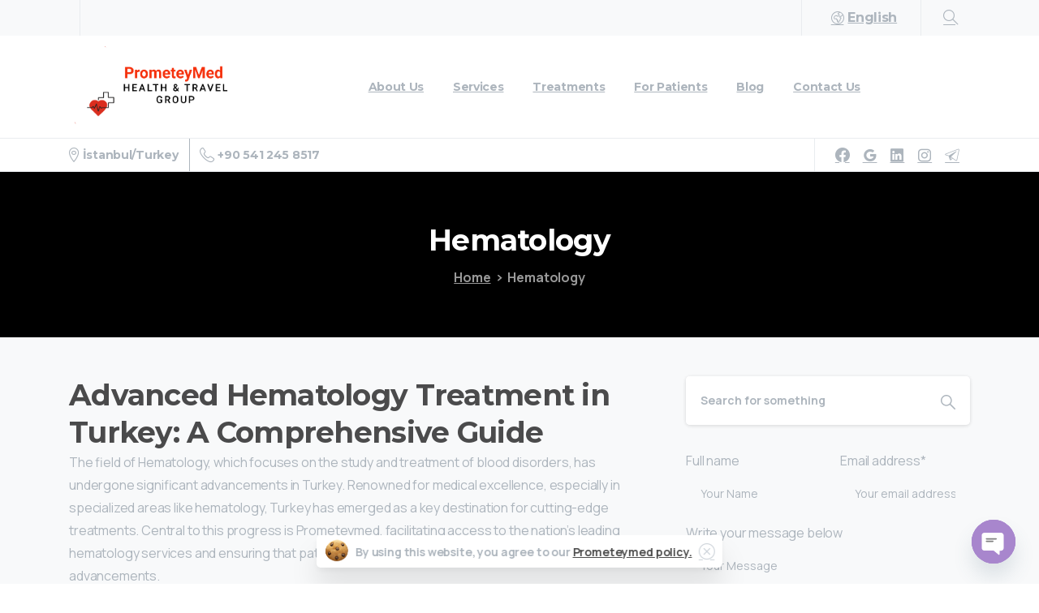

--- FILE ---
content_type: text/html; charset=UTF-8
request_url: https://www.prometeymed.com/?page_id=987557&lang=en
body_size: 24864
content:
<!doctype html>
<html lang="en-US" prefix="og: https://ogp.me/ns#">
<head>
	<meta charset="UTF-8">
	<meta name="viewport" content="width=device-width, initial-scale=1">
		<style>img:is([sizes="auto" i], [sizes^="auto," i]) { contain-intrinsic-size: 3000px 1500px }</style>
	<link rel="alternate" href="https://www.prometeymed.com/?page_id=987839" hreflang="tr" />
<link rel="alternate" href="https://www.prometeymed.com/?page_id=988080&#038;lang=ru" hreflang="ru" />
<link rel="alternate" href="https://www.prometeymed.com/?page_id=987557&#038;lang=en" hreflang="en" />

<!-- Search Engine Optimization by Rank Math - https://rankmath.com/ -->
<title>Hematology - PrometeyMed</title>
<meta name="description" content="The field of Hematology, which focuses on the study and treatment of blood disorders, has undergone significant advancements in Turkey. Renowned for medical"/>
<meta name="robots" content="index, follow, max-snippet:-1, max-video-preview:-1, max-image-preview:large"/>
<link rel="canonical" href="https://www.prometeymed.com/?page_id=987557&lang=en" />
<meta property="og:locale" content="en_US" />
<meta property="og:type" content="article" />
<meta property="og:title" content="Hematology - PrometeyMed" />
<meta property="og:description" content="The field of Hematology, which focuses on the study and treatment of blood disorders, has undergone significant advancements in Turkey. Renowned for medical" />
<meta property="og:url" content="https://www.prometeymed.com/?page_id=987557&#038;lang=en" />
<meta property="og:site_name" content="PrometeyMed" />
<meta property="og:updated_time" content="2024-06-14T14:23:00+00:00" />
<meta property="og:image" content="https://www.prometeymed.com/wp-content/uploads/2024/09/Emsey.webp" />
<meta property="og:image:secure_url" content="https://www.prometeymed.com/wp-content/uploads/2024/09/Emsey.webp" />
<meta property="og:image:width" content="1200" />
<meta property="og:image:height" content="675" />
<meta property="og:image:alt" content="Hematology" />
<meta property="og:image:type" content="image/webp" />
<meta property="article:published_time" content="2024-03-05T18:28:03+00:00" />
<meta property="article:modified_time" content="2024-06-14T14:23:00+00:00" />
<meta name="twitter:card" content="summary_large_image" />
<meta name="twitter:title" content="Hematology - PrometeyMed" />
<meta name="twitter:description" content="The field of Hematology, which focuses on the study and treatment of blood disorders, has undergone significant advancements in Turkey. Renowned for medical" />
<meta name="twitter:image" content="https://www.prometeymed.com/wp-content/uploads/2024/09/Emsey.webp" />
<meta name="twitter:label1" content="Time to read" />
<meta name="twitter:data1" content="3 minutes" />
<script type="application/ld+json" class="rank-math-schema">{"@context":"https://schema.org","@graph":[{"@type":["Person","Organization"],"@id":"https://www.prometeymed.com/#person","name":"PrometeyMed","logo":{"@type":"ImageObject","@id":"https://www.prometeymed.com/#logo","url":"https://www.prometeymed.com/wp-content/uploads/2024/10/PrometeyLogo-Tekrar-Cizildi.png","contentUrl":"https://www.prometeymed.com/wp-content/uploads/2024/10/PrometeyLogo-Tekrar-Cizildi.png","caption":"PrometeyMed","inLanguage":"en-US","width":"9779","height":"4188"},"image":{"@type":"ImageObject","@id":"https://www.prometeymed.com/#logo","url":"https://www.prometeymed.com/wp-content/uploads/2024/10/PrometeyLogo-Tekrar-Cizildi.png","contentUrl":"https://www.prometeymed.com/wp-content/uploads/2024/10/PrometeyLogo-Tekrar-Cizildi.png","caption":"PrometeyMed","inLanguage":"en-US","width":"9779","height":"4188"}},{"@type":"WebSite","@id":"https://www.prometeymed.com/#website","url":"https://www.prometeymed.com","name":"PrometeyMed","publisher":{"@id":"https://www.prometeymed.com/#person"},"inLanguage":"en-US"},{"@type":"ImageObject","@id":"https://www.prometeymed.com/wp-content/uploads/2024/09/Emsey.webp","url":"https://www.prometeymed.com/wp-content/uploads/2024/09/Emsey.webp","width":"1200","height":"675","inLanguage":"en-US"},{"@type":"WebPage","@id":"https://www.prometeymed.com/?page_id=987557&amp;lang=en#webpage","url":"https://www.prometeymed.com/?page_id=987557&amp;lang=en","name":"Hematology - PrometeyMed","datePublished":"2024-03-05T18:28:03+00:00","dateModified":"2024-06-14T14:23:00+00:00","isPartOf":{"@id":"https://www.prometeymed.com/#website"},"primaryImageOfPage":{"@id":"https://www.prometeymed.com/wp-content/uploads/2024/09/Emsey.webp"},"inLanguage":"en-US"},{"@type":"Person","@id":"https://www.prometeymed.com/author/prometey?lang=en","name":"prometey","url":"https://www.prometeymed.com/author/prometey?lang=en","image":{"@type":"ImageObject","@id":"https://secure.gravatar.com/avatar/4e8ab88e0b2530363084f2cdd57b5ccb?s=96&amp;d=mm&amp;r=g","url":"https://secure.gravatar.com/avatar/4e8ab88e0b2530363084f2cdd57b5ccb?s=96&amp;d=mm&amp;r=g","caption":"prometey","inLanguage":"en-US"},"sameAs":["https://www.prometeymed.com"]},{"@type":"Article","headline":"Hematology - PrometeyMed","datePublished":"2024-03-05T18:28:03+00:00","dateModified":"2024-06-14T14:23:00+00:00","author":{"@id":"https://www.prometeymed.com/author/prometey?lang=en","name":"prometey"},"publisher":{"@id":"https://www.prometeymed.com/#person"},"description":"The field of Hematology, which focuses on the study and treatment of blood disorders, has undergone significant advancements in Turkey. Renowned for medical","name":"Hematology - PrometeyMed","@id":"https://www.prometeymed.com/?page_id=987557&amp;lang=en#richSnippet","isPartOf":{"@id":"https://www.prometeymed.com/?page_id=987557&amp;lang=en#webpage"},"image":{"@id":"https://www.prometeymed.com/wp-content/uploads/2024/09/Emsey.webp"},"inLanguage":"en-US","mainEntityOfPage":{"@id":"https://www.prometeymed.com/?page_id=987557&amp;lang=en#webpage"}}]}</script>
<!-- /Rank Math WordPress SEO plugin -->

<link rel="alternate" type="application/rss+xml" title="PrometeyMed &raquo; Feed" href="https://www.prometeymed.com/?feed=rss2&#038;lang=en" />
<link rel="alternate" type="application/rss+xml" title="PrometeyMed &raquo; Comments Feed" href="https://www.prometeymed.com/?feed=comments-rss2&#038;lang=en" />
<link rel="preconnect" href="https://fonts.gstatic.com/" crossorigin><link rel="preconnect" href="https://fonts.googleapis.com/" crossorigin><script type="text/javascript">
/* <![CDATA[ */
window._wpemojiSettings = {"baseUrl":"https:\/\/s.w.org\/images\/core\/emoji\/15.0.3\/72x72\/","ext":".png","svgUrl":"https:\/\/s.w.org\/images\/core\/emoji\/15.0.3\/svg\/","svgExt":".svg","source":{"concatemoji":"https:\/\/www.prometeymed.com\/wp-includes\/js\/wp-emoji-release.min.js?ver=6.7.2"}};
/*! This file is auto-generated */
!function(i,n){var o,s,e;function c(e){try{var t={supportTests:e,timestamp:(new Date).valueOf()};sessionStorage.setItem(o,JSON.stringify(t))}catch(e){}}function p(e,t,n){e.clearRect(0,0,e.canvas.width,e.canvas.height),e.fillText(t,0,0);var t=new Uint32Array(e.getImageData(0,0,e.canvas.width,e.canvas.height).data),r=(e.clearRect(0,0,e.canvas.width,e.canvas.height),e.fillText(n,0,0),new Uint32Array(e.getImageData(0,0,e.canvas.width,e.canvas.height).data));return t.every(function(e,t){return e===r[t]})}function u(e,t,n){switch(t){case"flag":return n(e,"\ud83c\udff3\ufe0f\u200d\u26a7\ufe0f","\ud83c\udff3\ufe0f\u200b\u26a7\ufe0f")?!1:!n(e,"\ud83c\uddfa\ud83c\uddf3","\ud83c\uddfa\u200b\ud83c\uddf3")&&!n(e,"\ud83c\udff4\udb40\udc67\udb40\udc62\udb40\udc65\udb40\udc6e\udb40\udc67\udb40\udc7f","\ud83c\udff4\u200b\udb40\udc67\u200b\udb40\udc62\u200b\udb40\udc65\u200b\udb40\udc6e\u200b\udb40\udc67\u200b\udb40\udc7f");case"emoji":return!n(e,"\ud83d\udc26\u200d\u2b1b","\ud83d\udc26\u200b\u2b1b")}return!1}function f(e,t,n){var r="undefined"!=typeof WorkerGlobalScope&&self instanceof WorkerGlobalScope?new OffscreenCanvas(300,150):i.createElement("canvas"),a=r.getContext("2d",{willReadFrequently:!0}),o=(a.textBaseline="top",a.font="600 32px Arial",{});return e.forEach(function(e){o[e]=t(a,e,n)}),o}function t(e){var t=i.createElement("script");t.src=e,t.defer=!0,i.head.appendChild(t)}"undefined"!=typeof Promise&&(o="wpEmojiSettingsSupports",s=["flag","emoji"],n.supports={everything:!0,everythingExceptFlag:!0},e=new Promise(function(e){i.addEventListener("DOMContentLoaded",e,{once:!0})}),new Promise(function(t){var n=function(){try{var e=JSON.parse(sessionStorage.getItem(o));if("object"==typeof e&&"number"==typeof e.timestamp&&(new Date).valueOf()<e.timestamp+604800&&"object"==typeof e.supportTests)return e.supportTests}catch(e){}return null}();if(!n){if("undefined"!=typeof Worker&&"undefined"!=typeof OffscreenCanvas&&"undefined"!=typeof URL&&URL.createObjectURL&&"undefined"!=typeof Blob)try{var e="postMessage("+f.toString()+"("+[JSON.stringify(s),u.toString(),p.toString()].join(",")+"));",r=new Blob([e],{type:"text/javascript"}),a=new Worker(URL.createObjectURL(r),{name:"wpTestEmojiSupports"});return void(a.onmessage=function(e){c(n=e.data),a.terminate(),t(n)})}catch(e){}c(n=f(s,u,p))}t(n)}).then(function(e){for(var t in e)n.supports[t]=e[t],n.supports.everything=n.supports.everything&&n.supports[t],"flag"!==t&&(n.supports.everythingExceptFlag=n.supports.everythingExceptFlag&&n.supports[t]);n.supports.everythingExceptFlag=n.supports.everythingExceptFlag&&!n.supports.flag,n.DOMReady=!1,n.readyCallback=function(){n.DOMReady=!0}}).then(function(){return e}).then(function(){var e;n.supports.everything||(n.readyCallback(),(e=n.source||{}).concatemoji?t(e.concatemoji):e.wpemoji&&e.twemoji&&(t(e.twemoji),t(e.wpemoji)))}))}((window,document),window._wpemojiSettings);
/* ]]> */
</script>
<style id='wp-emoji-styles-inline-css' type='text/css'>

	img.wp-smiley, img.emoji {
		display: inline !important;
		border: none !important;
		box-shadow: none !important;
		height: 1em !important;
		width: 1em !important;
		margin: 0 0.07em !important;
		vertical-align: -0.1em !important;
		background: none !important;
		padding: 0 !important;
	}
</style>
<link rel='stylesheet' id='wp-block-library-css' href='https://www.prometeymed.com/wp-includes/css/dist/block-library/style.min.css?ver=6.7.2' type='text/css' media='all' />
<style id='rank-math-toc-block-style-inline-css' type='text/css'>
.wp-block-rank-math-toc-block nav ol{counter-reset:item}.wp-block-rank-math-toc-block nav ol li{display:block}.wp-block-rank-math-toc-block nav ol li:before{content:counters(item, ".") ". ";counter-increment:item}

</style>
<style id='global-styles-inline-css' type='text/css'>
:root{--wp--preset--aspect-ratio--square: 1;--wp--preset--aspect-ratio--4-3: 4/3;--wp--preset--aspect-ratio--3-4: 3/4;--wp--preset--aspect-ratio--3-2: 3/2;--wp--preset--aspect-ratio--2-3: 2/3;--wp--preset--aspect-ratio--16-9: 16/9;--wp--preset--aspect-ratio--9-16: 9/16;--wp--preset--color--black: #000000;--wp--preset--color--cyan-bluish-gray: #abb8c3;--wp--preset--color--white: #ffffff;--wp--preset--color--pale-pink: #f78da7;--wp--preset--color--vivid-red: #cf2e2e;--wp--preset--color--luminous-vivid-orange: #ff6900;--wp--preset--color--luminous-vivid-amber: #fcb900;--wp--preset--color--light-green-cyan: #7bdcb5;--wp--preset--color--vivid-green-cyan: #00d084;--wp--preset--color--pale-cyan-blue: #8ed1fc;--wp--preset--color--vivid-cyan-blue: #0693e3;--wp--preset--color--vivid-purple: #9b51e0;--wp--preset--gradient--vivid-cyan-blue-to-vivid-purple: linear-gradient(135deg,rgba(6,147,227,1) 0%,rgb(155,81,224) 100%);--wp--preset--gradient--light-green-cyan-to-vivid-green-cyan: linear-gradient(135deg,rgb(122,220,180) 0%,rgb(0,208,130) 100%);--wp--preset--gradient--luminous-vivid-amber-to-luminous-vivid-orange: linear-gradient(135deg,rgba(252,185,0,1) 0%,rgba(255,105,0,1) 100%);--wp--preset--gradient--luminous-vivid-orange-to-vivid-red: linear-gradient(135deg,rgba(255,105,0,1) 0%,rgb(207,46,46) 100%);--wp--preset--gradient--very-light-gray-to-cyan-bluish-gray: linear-gradient(135deg,rgb(238,238,238) 0%,rgb(169,184,195) 100%);--wp--preset--gradient--cool-to-warm-spectrum: linear-gradient(135deg,rgb(74,234,220) 0%,rgb(151,120,209) 20%,rgb(207,42,186) 40%,rgb(238,44,130) 60%,rgb(251,105,98) 80%,rgb(254,248,76) 100%);--wp--preset--gradient--blush-light-purple: linear-gradient(135deg,rgb(255,206,236) 0%,rgb(152,150,240) 100%);--wp--preset--gradient--blush-bordeaux: linear-gradient(135deg,rgb(254,205,165) 0%,rgb(254,45,45) 50%,rgb(107,0,62) 100%);--wp--preset--gradient--luminous-dusk: linear-gradient(135deg,rgb(255,203,112) 0%,rgb(199,81,192) 50%,rgb(65,88,208) 100%);--wp--preset--gradient--pale-ocean: linear-gradient(135deg,rgb(255,245,203) 0%,rgb(182,227,212) 50%,rgb(51,167,181) 100%);--wp--preset--gradient--electric-grass: linear-gradient(135deg,rgb(202,248,128) 0%,rgb(113,206,126) 100%);--wp--preset--gradient--midnight: linear-gradient(135deg,rgb(2,3,129) 0%,rgb(40,116,252) 100%);--wp--preset--font-size--small: 13px;--wp--preset--font-size--medium: 20px;--wp--preset--font-size--large: 36px;--wp--preset--font-size--x-large: 42px;--wp--preset--spacing--20: 0.44rem;--wp--preset--spacing--30: 0.67rem;--wp--preset--spacing--40: 1rem;--wp--preset--spacing--50: 1.5rem;--wp--preset--spacing--60: 2.25rem;--wp--preset--spacing--70: 3.38rem;--wp--preset--spacing--80: 5.06rem;--wp--preset--shadow--natural: 6px 6px 9px rgba(0, 0, 0, 0.2);--wp--preset--shadow--deep: 12px 12px 50px rgba(0, 0, 0, 0.4);--wp--preset--shadow--sharp: 6px 6px 0px rgba(0, 0, 0, 0.2);--wp--preset--shadow--outlined: 6px 6px 0px -3px rgba(255, 255, 255, 1), 6px 6px rgba(0, 0, 0, 1);--wp--preset--shadow--crisp: 6px 6px 0px rgba(0, 0, 0, 1);}:where(body) { margin: 0; }.wp-site-blocks > .alignleft { float: left; margin-right: 2em; }.wp-site-blocks > .alignright { float: right; margin-left: 2em; }.wp-site-blocks > .aligncenter { justify-content: center; margin-left: auto; margin-right: auto; }:where(.is-layout-flex){gap: 0.5em;}:where(.is-layout-grid){gap: 0.5em;}.is-layout-flow > .alignleft{float: left;margin-inline-start: 0;margin-inline-end: 2em;}.is-layout-flow > .alignright{float: right;margin-inline-start: 2em;margin-inline-end: 0;}.is-layout-flow > .aligncenter{margin-left: auto !important;margin-right: auto !important;}.is-layout-constrained > .alignleft{float: left;margin-inline-start: 0;margin-inline-end: 2em;}.is-layout-constrained > .alignright{float: right;margin-inline-start: 2em;margin-inline-end: 0;}.is-layout-constrained > .aligncenter{margin-left: auto !important;margin-right: auto !important;}.is-layout-constrained > :where(:not(.alignleft):not(.alignright):not(.alignfull)){margin-left: auto !important;margin-right: auto !important;}body .is-layout-flex{display: flex;}.is-layout-flex{flex-wrap: wrap;align-items: center;}.is-layout-flex > :is(*, div){margin: 0;}body .is-layout-grid{display: grid;}.is-layout-grid > :is(*, div){margin: 0;}body{padding-top: 0px;padding-right: 0px;padding-bottom: 0px;padding-left: 0px;}a:where(:not(.wp-element-button)){text-decoration: underline;}:root :where(.wp-element-button, .wp-block-button__link){background-color: #32373c;border-width: 0;color: #fff;font-family: inherit;font-size: inherit;line-height: inherit;padding: calc(0.667em + 2px) calc(1.333em + 2px);text-decoration: none;}.has-black-color{color: var(--wp--preset--color--black) !important;}.has-cyan-bluish-gray-color{color: var(--wp--preset--color--cyan-bluish-gray) !important;}.has-white-color{color: var(--wp--preset--color--white) !important;}.has-pale-pink-color{color: var(--wp--preset--color--pale-pink) !important;}.has-vivid-red-color{color: var(--wp--preset--color--vivid-red) !important;}.has-luminous-vivid-orange-color{color: var(--wp--preset--color--luminous-vivid-orange) !important;}.has-luminous-vivid-amber-color{color: var(--wp--preset--color--luminous-vivid-amber) !important;}.has-light-green-cyan-color{color: var(--wp--preset--color--light-green-cyan) !important;}.has-vivid-green-cyan-color{color: var(--wp--preset--color--vivid-green-cyan) !important;}.has-pale-cyan-blue-color{color: var(--wp--preset--color--pale-cyan-blue) !important;}.has-vivid-cyan-blue-color{color: var(--wp--preset--color--vivid-cyan-blue) !important;}.has-vivid-purple-color{color: var(--wp--preset--color--vivid-purple) !important;}.has-black-background-color{background-color: var(--wp--preset--color--black) !important;}.has-cyan-bluish-gray-background-color{background-color: var(--wp--preset--color--cyan-bluish-gray) !important;}.has-white-background-color{background-color: var(--wp--preset--color--white) !important;}.has-pale-pink-background-color{background-color: var(--wp--preset--color--pale-pink) !important;}.has-vivid-red-background-color{background-color: var(--wp--preset--color--vivid-red) !important;}.has-luminous-vivid-orange-background-color{background-color: var(--wp--preset--color--luminous-vivid-orange) !important;}.has-luminous-vivid-amber-background-color{background-color: var(--wp--preset--color--luminous-vivid-amber) !important;}.has-light-green-cyan-background-color{background-color: var(--wp--preset--color--light-green-cyan) !important;}.has-vivid-green-cyan-background-color{background-color: var(--wp--preset--color--vivid-green-cyan) !important;}.has-pale-cyan-blue-background-color{background-color: var(--wp--preset--color--pale-cyan-blue) !important;}.has-vivid-cyan-blue-background-color{background-color: var(--wp--preset--color--vivid-cyan-blue) !important;}.has-vivid-purple-background-color{background-color: var(--wp--preset--color--vivid-purple) !important;}.has-black-border-color{border-color: var(--wp--preset--color--black) !important;}.has-cyan-bluish-gray-border-color{border-color: var(--wp--preset--color--cyan-bluish-gray) !important;}.has-white-border-color{border-color: var(--wp--preset--color--white) !important;}.has-pale-pink-border-color{border-color: var(--wp--preset--color--pale-pink) !important;}.has-vivid-red-border-color{border-color: var(--wp--preset--color--vivid-red) !important;}.has-luminous-vivid-orange-border-color{border-color: var(--wp--preset--color--luminous-vivid-orange) !important;}.has-luminous-vivid-amber-border-color{border-color: var(--wp--preset--color--luminous-vivid-amber) !important;}.has-light-green-cyan-border-color{border-color: var(--wp--preset--color--light-green-cyan) !important;}.has-vivid-green-cyan-border-color{border-color: var(--wp--preset--color--vivid-green-cyan) !important;}.has-pale-cyan-blue-border-color{border-color: var(--wp--preset--color--pale-cyan-blue) !important;}.has-vivid-cyan-blue-border-color{border-color: var(--wp--preset--color--vivid-cyan-blue) !important;}.has-vivid-purple-border-color{border-color: var(--wp--preset--color--vivid-purple) !important;}.has-vivid-cyan-blue-to-vivid-purple-gradient-background{background: var(--wp--preset--gradient--vivid-cyan-blue-to-vivid-purple) !important;}.has-light-green-cyan-to-vivid-green-cyan-gradient-background{background: var(--wp--preset--gradient--light-green-cyan-to-vivid-green-cyan) !important;}.has-luminous-vivid-amber-to-luminous-vivid-orange-gradient-background{background: var(--wp--preset--gradient--luminous-vivid-amber-to-luminous-vivid-orange) !important;}.has-luminous-vivid-orange-to-vivid-red-gradient-background{background: var(--wp--preset--gradient--luminous-vivid-orange-to-vivid-red) !important;}.has-very-light-gray-to-cyan-bluish-gray-gradient-background{background: var(--wp--preset--gradient--very-light-gray-to-cyan-bluish-gray) !important;}.has-cool-to-warm-spectrum-gradient-background{background: var(--wp--preset--gradient--cool-to-warm-spectrum) !important;}.has-blush-light-purple-gradient-background{background: var(--wp--preset--gradient--blush-light-purple) !important;}.has-blush-bordeaux-gradient-background{background: var(--wp--preset--gradient--blush-bordeaux) !important;}.has-luminous-dusk-gradient-background{background: var(--wp--preset--gradient--luminous-dusk) !important;}.has-pale-ocean-gradient-background{background: var(--wp--preset--gradient--pale-ocean) !important;}.has-electric-grass-gradient-background{background: var(--wp--preset--gradient--electric-grass) !important;}.has-midnight-gradient-background{background: var(--wp--preset--gradient--midnight) !important;}.has-small-font-size{font-size: var(--wp--preset--font-size--small) !important;}.has-medium-font-size{font-size: var(--wp--preset--font-size--medium) !important;}.has-large-font-size{font-size: var(--wp--preset--font-size--large) !important;}.has-x-large-font-size{font-size: var(--wp--preset--font-size--x-large) !important;}
:where(.wp-block-post-template.is-layout-flex){gap: 1.25em;}:where(.wp-block-post-template.is-layout-grid){gap: 1.25em;}
:where(.wp-block-columns.is-layout-flex){gap: 2em;}:where(.wp-block-columns.is-layout-grid){gap: 2em;}
:root :where(.wp-block-pullquote){font-size: 1.5em;line-height: 1.6;}
</style>
<link rel='stylesheet' id='chaty-front-css-css' href='https://www.prometeymed.com/wp-content/plugins/chaty/css/chaty-front.min.css?ver=3.2.91724418249' type='text/css' media='all' />
<style id='pix-intro-handle-inline-css' type='text/css'>

	 body:not(.render) .pix-overlay-item {
		 opacity: 0 !important;
	 }
	 body:not(.pix-loaded) .pix-wpml-header-btn {
		 opacity: 0;
	 }
		 html:not(.render) {
			 background: #ffffff  !important;
		 }
 		 .pix-page-loading-bg:after {
 			 content: " ";
 			 position: fixed;
 			 top: 0;
 			 left: 0;
 			 width: 100vw;
 			 height: 100vh;
 			 display: block;
 			 background: #ffffff !important;
 			 pointer-events: none;
			 transform-style: flat;
 			 transform: scaleX(1);
 			 transition: transform .3s cubic-bezier(.27,.76,.38,.87);
 			 transform-origin: right center;
 			 z-index: 99999999999999999999;
 		 }
 		 body.render .pix-page-loading-bg:after {
 			 transform: scaleX(0);
 			 transform-origin: left center;
 		 }.vc_custom_1590117767787{background-color: #ffffff !important;}.vc_custom_1590554087741{padding-top: 35px !important;padding-bottom: 25px !important;background-color: #f8f9fa !important;}.vc_custom_1590554165487{padding-top: 50px !important;padding-bottom: 50px !important;}.vc_custom_1590553974733{border-top-width: 1px !important;padding-top: 30px !important;padding-bottom: 30px !important;border-top-color: rgba(0,0,0,0.08) !important;border-top-style: solid !important;}.vc_custom_1590552687940{padding-bottom: 20px !important;}.vc_custom_1590552751162{padding-top: 10px !important;padding-bottom: 10px !important;}.vc_custom_1590552742658{padding-top: 10px !important;padding-bottom: 10px !important;}.vc_custom_1590553627762{padding-top: 10px !important;padding-bottom: 10px !important;}.vc_custom_1589854107341{padding-bottom: 25px !important;}.vc_custom_1710140978893{margin-top: -90px !important;padding-bottom: 30px !important;}.vc_custom_1710314978159{padding-bottom: 10px !important;}.vc_custom_1710139892288{padding-bottom: 10px !important;}
</style>
<link rel='stylesheet' id='pixfort-bootstrap-css' href='https://www.prometeymed.com/wp-content/themes/essentials/inc/css/bootstrap.min.css?ver=3.2.5' type='text/css' media='all' />
<link rel='stylesheet' id='js_composer_front-css' href='https://www.prometeymed.com/wp-content/plugins/js_composer/assets/css/js_composer.min.css?ver=7.4' type='text/css' media='all' />
<link rel='stylesheet' id='pix-essentials-style-2-css' href='https://www.prometeymed.com/wp-content/uploads/wp-scss-cache/pix-essentials-style-2.css?ver=159971234' type='text/css' media='all' />
<link rel='stylesheet' id='ms-main-css' href='https://www.prometeymed.com/wp-content/plugins/masterslider/public/assets/css/masterslider.main.css?ver=3.7.0' type='text/css' media='all' />
<link rel='stylesheet' id='ms-custom-css' href='https://www.prometeymed.com/wp-content/uploads/masterslider/custom.css?ver=1.1' type='text/css' media='all' />
<script type="text/javascript" src="https://www.prometeymed.com/wp-includes/js/jquery/jquery.min.js?ver=3.7.1" id="jquery-core-js"></script>
<script type="text/javascript" src="https://www.prometeymed.com/wp-content/plugins/masterslider/includes/modules/elementor/assets/js/elementor-widgets.js?ver=3.7.0" id="masterslider-elementor-widgets-js"></script>
<script></script><link rel="https://api.w.org/" href="https://www.prometeymed.com/index.php?rest_route=/" /><link rel="alternate" title="JSON" type="application/json" href="https://www.prometeymed.com/index.php?rest_route=/wp/v2/pages/987557" /><link rel='shortlink' href='https://www.prometeymed.com/?p=987557' />
<link rel="alternate" title="oEmbed (JSON)" type="application/json+oembed" href="https://www.prometeymed.com/index.php?rest_route=%2Foembed%2F1.0%2Fembed&#038;url=https%3A%2F%2Fwww.prometeymed.com%2F%3Fpage_id%3D987557%26lang%3Den" />
<link rel="alternate" title="oEmbed (XML)" type="text/xml+oembed" href="https://www.prometeymed.com/index.php?rest_route=%2Foembed%2F1.0%2Fembed&#038;url=https%3A%2F%2Fwww.prometeymed.com%2F%3Fpage_id%3D987557%26lang%3Den&#038;format=xml" />
<script>var ms_grabbing_curosr='https://www.prometeymed.com/wp-content/plugins/masterslider/public/assets/css/common/grabbing.cur',ms_grab_curosr='https://www.prometeymed.com/wp-content/plugins/masterslider/public/assets/css/common/grab.cur';</script>
<meta name="generator" content="MasterSlider 3.7.0 - Responsive Touch Image Slider" />
<meta name="generator" content="Elementor 3.20.3; features: e_optimized_assets_loading, e_optimized_css_loading, e_font_icon_svg, additional_custom_breakpoints, block_editor_assets_optimize, e_image_loading_optimization; settings: css_print_method-external, google_font-enabled, font_display-swap">
<meta name="generator" content="Powered by WPBakery Page Builder - drag and drop page builder for WordPress."/>
<meta name="generator" content="Powered by Slider Revolution 6.6.20 - responsive, Mobile-Friendly Slider Plugin for WordPress with comfortable drag and drop interface." />
<link rel="icon" href="https://www.prometeymed.com/wp-content/uploads/2024/03/cropped-prometeymed-favicon-32x32.png" sizes="32x32" />
<link rel="icon" href="https://www.prometeymed.com/wp-content/uploads/2024/03/cropped-prometeymed-favicon-192x192.png" sizes="192x192" />
<link rel="apple-touch-icon" href="https://www.prometeymed.com/wp-content/uploads/2024/03/cropped-prometeymed-favicon-180x180.png" />
<meta name="msapplication-TileImage" content="https://www.prometeymed.com/wp-content/uploads/2024/03/cropped-prometeymed-favicon-270x270.png" />
<script>function setREVStartSize(e){
			//window.requestAnimationFrame(function() {
				window.RSIW = window.RSIW===undefined ? window.innerWidth : window.RSIW;
				window.RSIH = window.RSIH===undefined ? window.innerHeight : window.RSIH;
				try {
					var pw = document.getElementById(e.c).parentNode.offsetWidth,
						newh;
					pw = pw===0 || isNaN(pw) || (e.l=="fullwidth" || e.layout=="fullwidth") ? window.RSIW : pw;
					e.tabw = e.tabw===undefined ? 0 : parseInt(e.tabw);
					e.thumbw = e.thumbw===undefined ? 0 : parseInt(e.thumbw);
					e.tabh = e.tabh===undefined ? 0 : parseInt(e.tabh);
					e.thumbh = e.thumbh===undefined ? 0 : parseInt(e.thumbh);
					e.tabhide = e.tabhide===undefined ? 0 : parseInt(e.tabhide);
					e.thumbhide = e.thumbhide===undefined ? 0 : parseInt(e.thumbhide);
					e.mh = e.mh===undefined || e.mh=="" || e.mh==="auto" ? 0 : parseInt(e.mh,0);
					if(e.layout==="fullscreen" || e.l==="fullscreen")
						newh = Math.max(e.mh,window.RSIH);
					else{
						e.gw = Array.isArray(e.gw) ? e.gw : [e.gw];
						for (var i in e.rl) if (e.gw[i]===undefined || e.gw[i]===0) e.gw[i] = e.gw[i-1];
						e.gh = e.el===undefined || e.el==="" || (Array.isArray(e.el) && e.el.length==0)? e.gh : e.el;
						e.gh = Array.isArray(e.gh) ? e.gh : [e.gh];
						for (var i in e.rl) if (e.gh[i]===undefined || e.gh[i]===0) e.gh[i] = e.gh[i-1];
											
						var nl = new Array(e.rl.length),
							ix = 0,
							sl;
						e.tabw = e.tabhide>=pw ? 0 : e.tabw;
						e.thumbw = e.thumbhide>=pw ? 0 : e.thumbw;
						e.tabh = e.tabhide>=pw ? 0 : e.tabh;
						e.thumbh = e.thumbhide>=pw ? 0 : e.thumbh;
						for (var i in e.rl) nl[i] = e.rl[i]<window.RSIW ? 0 : e.rl[i];
						sl = nl[0];
						for (var i in nl) if (sl>nl[i] && nl[i]>0) { sl = nl[i]; ix=i;}
						var m = pw>(e.gw[ix]+e.tabw+e.thumbw) ? 1 : (pw-(e.tabw+e.thumbw)) / (e.gw[ix]);
						newh =  (e.gh[ix] * m) + (e.tabh + e.thumbh);
					}
					var el = document.getElementById(e.c);
					if (el!==null && el) el.style.height = newh+"px";
					el = document.getElementById(e.c+"_wrapper");
					if (el!==null && el) {
						el.style.height = newh+"px";
						el.style.display = "block";
					}
				} catch(e){
					console.log("Failure at Presize of Slider:" + e)
				}
			//});
		  };</script>
<style type="text/css" data-type="vc_shortcodes-custom-css">.vc_custom_1709657115661{margin-bottom: 30px !important;}.vc_custom_1718374978914{margin-top: 20px !important;}</style><noscript><style> .wpb_animate_when_almost_visible { opacity: 1; }</style></noscript>	<!-- Google Tag Manager -->
<script>(function(w,d,s,l,i){w[l]=w[l]||[];w[l].push({'gtm.start':
new Date().getTime(),event:'gtm.js'});var f=d.getElementsByTagName(s)[0],
j=d.createElement(s),dl=l!='dataLayer'?'&l='+l:'';j.async=true;j.src=
'https://www.googletagmanager.com/gtm.js?id='+i+dl;f.parentNode.insertBefore(j,f);
})(window,document,'script','dataLayer','GTM-T8HDMJ4N');</script>
<!-- End Google Tag Manager -->
</head>
<body class="page-template-default page page-id-987557 _masterslider _msp_version_3.7.0  site-render-default wpb-js-composer js-comp-ver-7.4 vc_responsive elementor-default elementor-kit-13346" style="">
			<div class="pix-page-loading-bg"></div>
		            <div class="pix-loading-circ-path"></div>
        	<div id="page" class="site">
		 <div class="pix-topbar position-relative pix-header-desktop pix-topbar-normal  bg-gray-1  text-white sticky-top2 p-sticky" style="z-index:999998;" >
     <div class="container-xl">
         <div class="row d-flex align-items-center align-items-stretch">
                          <div class="col-12 col-lg-6 column pix-header-min-height text-left justify-content-start py-md-0 d-flex align-items-center">
 				        <div data-anim-type="disabled" class="d-inline-flex line-height-1 align-items-center text-sm pix-header-text pix-py-5 text-body-default font-weight-bold secondary-font mb-0">
                        <span class="line-height-1"></span>
        </div>
                <div class="d-inline-flex pix-px-5 align-self-stretch position-relative mx-2">
            <div class="bg-gray-2 pix-header-divider   " data-color="gray-2" data-scroll-color=""></div>
                    </div>
                <span class="mx-3"></span>
                     </div>

                                       <div class="col-12 col-lg-6 column text-right justify-content-end pix-header-min-height py-md-0 d-flex align-items-center justify-content-end">
 				        <div class="d-inline-flex pix-px-5 align-self-stretch position-relative mx-3">
            <div class="bg-gray-2 pix-header-divider   " data-color="gray-2" data-scroll-color=""></div>
                    </div>
                        <div class="dropdown pix-wpml-header-btn d-inline-block" style="z-index:99999999999;">
                                                <a href="#" class="pix-current-language font-weight-bold pix-header-text d-inline-block d-flex align-items-center text-body-default secondary-font" id="dropdownMenuButton" data-toggle="dropdown" aria-haspopup="true" aria-expanded="false" >
                                <i class="pixicon-world-map-3 pix-mr-5"></i><span> English</span>
                            </a>
                                                <div class="dropdown-menu" aria-labelledby="dropdownMenuButton">
                        <div class="submenu-box shadow">
                                                                    <a class="dropdown-item font-weight-bold text-sm" href="https://www.prometeymed.com/?page_id=987839">Türkçe</a>
                                                                                <a class="dropdown-item font-weight-bold text-sm" href="https://www.prometeymed.com/?page_id=988080&#038;lang=ru">Русский</a>
                                                                </div>
                    </div>
                </div>
                        <div class="d-inline-flex pix-px-5 align-self-stretch position-relative mx-2">
            <div class="bg-gray-2 pix-header-divider   " data-color="gray-2" data-scroll-color=""></div>
                    </div>
                        <a data-anim-type="fade-in-left" href="#" class="btn pix-header-btn btn-link p-0 pix-px-15 pix-search-btn pix-toggle-overlay m-0 animate-in d-inline-flex align-items-center text-body-default" ><span class="screen-reader-text sr-only">Search</span><i class="pixicon-zoom text-18 pix-header-text font-weight-bold"></i></a>
                         </div>

         </div>
              </div>
      </div>
            <div class="pix-header-scroll-placeholder"></div>
                <header id="masthead" class="pix-header pix-is-sticky-header  pix-header-desktop d-block pix-header-normal pix-scroll-shadow  header-scroll pix-header-container-area bg-white" data-text="body-default" data-text-scroll="body-default" data-bg-class="bg-white" data-scroll-class="bg-white " data-scroll-color="">
            <div class="container-xl">
                <nav class="navbar pix-main-menu navbar-hover-drop navbar-expand-lg navbar-light text-left justify-content-start">
                        <div class="slide-in-container d-flex align-items-center">
        <div class="d-inline-block animate-in slide-in-container" data-anim-type="slide-in-up" style="">
                                    <a class="navbar-brand" href="https://www.prometeymed.com/?lang=en" target="" rel="home">
                            <img class="pix-logo" height="100" width="233.50047755492" src="https://www.prometeymed.com/wp-content/uploads/2020/05/PrometeyLogo-Tekrar-Cizildi.png" alt="PrometeyMed" style="height:100px;width:auto;" >
                                                            <img class="pix-logo-scroll" src="https://www.prometeymed.com/wp-content/uploads/2020/05/PrometeyLogo-Tekrar-Cizildi.png" alt="PrometeyMed" style="height:100px;width:auto;">
                                                        </a>
                                </div>
    </div>
    <div id="navbarNav-840286" class="collapse navbar-collapse align-self-stretch   justify-content-center "><ul id="menu-default-essentials-menu" class="navbar-nav nav-style-megamenu align-self-stretch align-items-center "><li itemscope="itemscope" itemtype="https://www.schema.org/SiteNavigationElement" id="menu-item-987648" class="menu-item menu-item-type-post_type menu-item-object-page menu-item-987648 nav-item dropdown d-lg-flex nav-item-display align-self-stretch overflow-visible align-items-center"><a title="About Us" class=" font-weight-bold secondary-font pix-nav-link text-body-default nav-link animate-in" target="_self" href="https://www.prometeymed.com/?page_id=987542&#038;lang=en" data-anim-type="fade-in"><span class="pix-dropdown-title text-sm  pix-header-text">About Us</span></a></li>
<li itemscope="itemscope" itemtype="https://www.schema.org/SiteNavigationElement" id="menu-item-987679" class="menu-item menu-item-type-post_type menu-item-object-page menu-item-987679 nav-item dropdown d-lg-flex nav-item-display align-self-stretch overflow-visible align-items-center"><a title="Services" class=" font-weight-bold secondary-font pix-nav-link text-body-default nav-link animate-in" target="_self" href="https://www.prometeymed.com/?page_id=987676&#038;lang=en" data-anim-type="fade-in"><span class="pix-dropdown-title text-sm  pix-header-text">Services</span></a></li>
<li itemscope="itemscope" itemtype="https://www.schema.org/SiteNavigationElement" id="menu-item-13296" class="menu-item menu-item-type-custom menu-item-object-custom current-menu-ancestor menu-item-has-children dropdown menu-item-13296 nav-item dropdown d-lg-flex nav-item-display align-self-stretch overflow-visible align-items-center mega-item pix-mega-style-default"><a title="Treatments" class=" font-weight-bold secondary-font pix-nav-link text-body-default dropdown-toggle nav-link animate-in" target="_self" href="#" data-toggle="dropdown" aria-haspopup="true" aria-expanded="false" data-anim-type="fade-in" id="menu-item-dropdown-13296"><span class="pix-dropdown-title text-sm  pix-header-text">Treatments</span></a>
<div class="dropdown-menu"  aria-labelledby="menu-item-dropdown-13296" role="navigation">
<div class="submenu-box bg-white overflow-hidden2"><div class="container overflow-hidden"><div class="row w-100">	<div class="col-lg-3 pix-menu-line-right pix-p-202 pix-dropdown-padding"><div class="h6 heading-font mega-col-title text-sm  text-heading-default  font-weight-bold" >Cardiac and Vascular Disorders</div>		<div itemscope="itemscope" itemtype="https://www.schema.org/SiteNavigationElement" id="menu-item-987640" class="menu-item menu-item-type-post_type menu-item-object-page menu-item-987640 nav-item dropdown d-lg-flex nav-item-display align-self-stretch overflow-visible align-items-center w-100"><a title="Cardiology" class=" font-weight-bold secondary-font pix-nav-link  dropdown-item" target="_self" href="https://www.prometeymed.com/?page_id=987523&#038;lang=en"><span class="pix-dropdown-title  text-body-default  font-weight-bold">Cardiology</span></a></div>
		<div itemscope="itemscope" itemtype="https://www.schema.org/SiteNavigationElement" id="menu-item-987641" class="menu-item menu-item-type-post_type menu-item-object-page menu-item-987641 nav-item dropdown d-lg-flex nav-item-display align-self-stretch overflow-visible align-items-center w-100"><a title="Cardiovascular Surgery" class=" font-weight-bold secondary-font pix-nav-link  dropdown-item" target="_self" href="https://www.prometeymed.com/?page_id=987549&#038;lang=en"><span class="pix-dropdown-title  text-body-default  font-weight-bold">Cardiovascular Surgery</span></a></div>
		<div itemscope="itemscope" itemtype="https://www.schema.org/SiteNavigationElement" id="menu-item-987651" class="menu-item menu-item-type-post_type menu-item-object-page menu-item-987651 nav-item dropdown d-lg-flex nav-item-display align-self-stretch overflow-visible align-items-center w-100"><a title="Interventional Radiology" class=" font-weight-bold secondary-font pix-nav-link  dropdown-item" target="_self" href="https://www.prometeymed.com/?page_id=987551&#038;lang=en"><span class="pix-dropdown-title  text-body-default  font-weight-bold">Interventional Radiology</span></a></div>
		<div itemscope="itemscope" itemtype="https://www.schema.org/SiteNavigationElement" id="menu-item-987709" class="menu-item menu-item-type-custom menu-item-object-custom menu-item-987709 nav-item dropdown d-lg-flex nav-item-display align-self-stretch overflow-visible align-items-center w-100"><a title="Cancer and Blood Disorders" class=" font-weight-bold secondary-font pix-nav-link  dropdown-item" target="_self" href="#"><span class="pix-dropdown-title  text-body-default  font-weight-bold">Cancer and Blood Disorders</span></a></div>
		<div itemscope="itemscope" itemtype="https://www.schema.org/SiteNavigationElement" id="menu-item-987657" class="menu-item menu-item-type-post_type menu-item-object-page menu-item-987657 nav-item dropdown d-lg-flex nav-item-display align-self-stretch overflow-visible align-items-center w-100"><a title="Oncology" class=" font-weight-bold secondary-font pix-nav-link  dropdown-item" target="_self" href="https://www.prometeymed.com/?page_id=987555&#038;lang=en"><span class="pix-dropdown-title  text-body-default  font-weight-bold">Oncology</span></a></div>
		<div itemscope="itemscope" itemtype="https://www.schema.org/SiteNavigationElement" id="menu-item-987649" class="menu-item menu-item-type-post_type menu-item-object-page current-menu-item page_item page-item-987557 current_page_item active menu-item-987649 nav-item dropdown d-lg-flex nav-item-display align-self-stretch overflow-visible align-items-center w-100"><a title="Hematology" class=" font-weight-bold secondary-font pix-nav-link  dropdown-item" target="_self" href="https://www.prometeymed.com/?page_id=987557&#038;lang=en"><span class="pix-dropdown-title  text-body-default  font-weight-bold">Hematology</span></a></div>
		<div itemscope="itemscope" itemtype="https://www.schema.org/SiteNavigationElement" id="menu-item-987656" class="menu-item menu-item-type-post_type menu-item-object-page menu-item-987656 nav-item dropdown d-lg-flex nav-item-display align-self-stretch overflow-visible align-items-center w-100"><a title="Neurosurgery" class=" font-weight-bold secondary-font pix-nav-link  dropdown-item" target="_self" href="https://www.prometeymed.com/?page_id=987559&#038;lang=en"><span class="pix-dropdown-title  text-body-default  font-weight-bold">Neurosurgery</span></a></div>
	</div>
	<div class="col-lg-3 pix-menu-line-right pix-p-202 pix-dropdown-padding"><div class="h6 heading-font mega-col-title text-sm  text-heading-default  font-weight-bold" >Surgical Specialties</div>		<div itemscope="itemscope" itemtype="https://www.schema.org/SiteNavigationElement" id="menu-item-987646" class="menu-item menu-item-type-post_type menu-item-object-page menu-item-987646 nav-item dropdown d-lg-flex nav-item-display align-self-stretch overflow-visible align-items-center w-100"><a title="General Surgery" class=" font-weight-bold secondary-font pix-nav-link  dropdown-item" target="_self" href="https://www.prometeymed.com/?page_id=987561&#038;lang=en"><span class="pix-dropdown-title  text-body-default  font-weight-bold">General Surgery</span></a></div>
		<div itemscope="itemscope" itemtype="https://www.schema.org/SiteNavigationElement" id="menu-item-987667" class="menu-item menu-item-type-post_type menu-item-object-page menu-item-987667 nav-item dropdown d-lg-flex nav-item-display align-self-stretch overflow-visible align-items-center w-100"><a title="Thoracic Surgery" class=" font-weight-bold secondary-font pix-nav-link  dropdown-item" target="_self" href="https://www.prometeymed.com/?page_id=987563&#038;lang=en"><span class="pix-dropdown-title  text-body-default  font-weight-bold">Thoracic Surgery</span></a></div>
		<div itemscope="itemscope" itemtype="https://www.schema.org/SiteNavigationElement" id="menu-item-987637" class="menu-item menu-item-type-post_type menu-item-object-page menu-item-987637 nav-item dropdown d-lg-flex nav-item-display align-self-stretch overflow-visible align-items-center w-100"><a title="Aesthetic Plastic Reconstructive Surgery" class=" font-weight-bold secondary-font pix-nav-link  dropdown-item" target="_self" href="https://www.prometeymed.com/?page_id=987565&#038;lang=en"><span class="pix-dropdown-title  text-body-default  font-weight-bold">Aesthetic Plastic Reconstructive Surgery</span></a></div>
		<div itemscope="itemscope" itemtype="https://www.schema.org/SiteNavigationElement" id="menu-item-987653" class="menu-item menu-item-type-post_type menu-item-object-page menu-item-987653 nav-item dropdown d-lg-flex nav-item-display align-self-stretch overflow-visible align-items-center w-100"><a title="Maxillofacial Surgery" class=" font-weight-bold secondary-font pix-nav-link  dropdown-item" target="_self" href="https://www.prometeymed.com/?page_id=987567&#038;lang=en"><span class="pix-dropdown-title  text-body-default  font-weight-bold">Maxillofacial Surgery</span></a></div>
		<div itemscope="itemscope" itemtype="https://www.schema.org/SiteNavigationElement" id="menu-item-987666" class="menu-item menu-item-type-post_type menu-item-object-page menu-item-987666 nav-item dropdown d-lg-flex nav-item-display align-self-stretch overflow-visible align-items-center w-100"><a title="Spinal Surgery" class=" font-weight-bold secondary-font pix-nav-link  dropdown-item" target="_self" href="https://www.prometeymed.com/?page_id=987569&#038;lang=en"><span class="pix-dropdown-title  text-body-default  font-weight-bold">Spinal Surgery</span></a></div>
		<div itemscope="itemscope" itemtype="https://www.schema.org/SiteNavigationElement" id="menu-item-987652" class="menu-item menu-item-type-post_type menu-item-object-page menu-item-987652 nav-item dropdown d-lg-flex nav-item-display align-self-stretch overflow-visible align-items-center w-100"><a title="Marrow Transplant" class=" font-weight-bold secondary-font pix-nav-link  dropdown-item" target="_self" href="https://www.prometeymed.com/?page_id=987571&#038;lang=en"><span class="pix-dropdown-title  text-body-default  font-weight-bold">Marrow Transplant</span></a></div>
	</div>
	<div class="col-lg-3 pix-menu-line-right pix-p-202 pix-dropdown-padding"><div class="h6 heading-font mega-col-title text-sm  text-heading-default  font-weight-bold" >Immunology and Dermatology</div>		<div itemscope="itemscope" itemtype="https://www.schema.org/SiteNavigationElement" id="menu-item-987664" class="menu-item menu-item-type-post_type menu-item-object-page menu-item-987664 nav-item dropdown d-lg-flex nav-item-display align-self-stretch overflow-visible align-items-center w-100"><a title="Rheumatology" class=" font-weight-bold secondary-font pix-nav-link  dropdown-item" target="_self" href="https://www.prometeymed.com/?page_id=987616&#038;lang=en"><span class="pix-dropdown-title  text-body-default  font-weight-bold">Rheumatology</span></a></div>
		<div itemscope="itemscope" itemtype="https://www.schema.org/SiteNavigationElement" id="menu-item-987638" class="menu-item menu-item-type-post_type menu-item-object-page menu-item-987638 nav-item dropdown d-lg-flex nav-item-display align-self-stretch overflow-visible align-items-center w-100"><a title="Allergy and Immunology" class=" font-weight-bold secondary-font pix-nav-link  dropdown-item" target="_self" href="https://www.prometeymed.com/?page_id=987575&#038;lang=en"><span class="pix-dropdown-title  text-body-default  font-weight-bold">Allergy and Immunology</span></a></div>
		<div itemscope="itemscope" itemtype="https://www.schema.org/SiteNavigationElement" id="menu-item-987650" class="menu-item menu-item-type-post_type menu-item-object-page menu-item-987650 nav-item dropdown d-lg-flex nav-item-display align-self-stretch overflow-visible align-items-center w-100"><a title="Infectious Diseases" class=" font-weight-bold secondary-font pix-nav-link  dropdown-item" target="_self" href="https://www.prometeymed.com/?page_id=987577&#038;lang=en"><span class="pix-dropdown-title  text-body-default  font-weight-bold">Infectious Diseases</span></a></div>
		<div itemscope="itemscope" itemtype="https://www.schema.org/SiteNavigationElement" id="menu-item-987642" class="menu-item menu-item-type-post_type menu-item-object-page menu-item-987642 nav-item dropdown d-lg-flex nav-item-display align-self-stretch overflow-visible align-items-center w-100"><a title="Dermatology" class=" font-weight-bold secondary-font pix-nav-link  dropdown-item" target="_self" href="https://www.prometeymed.com/?page_id=987579&#038;lang=en"><span class="pix-dropdown-title  text-body-default  font-weight-bold">Dermatology</span></a></div>
		<div itemscope="itemscope" itemtype="https://www.schema.org/SiteNavigationElement" id="menu-item-987663" class="menu-item menu-item-type-post_type menu-item-object-page menu-item-987663 nav-item dropdown d-lg-flex nav-item-display align-self-stretch overflow-visible align-items-center w-100"><a title="Pulmonology" class=" font-weight-bold secondary-font pix-nav-link  dropdown-item" target="_self" href="https://www.prometeymed.com/?page_id=987618&#038;lang=en"><span class="pix-dropdown-title  text-body-default  font-weight-bold">Pulmonology</span></a></div>
		<div itemscope="itemscope" itemtype="https://www.schema.org/SiteNavigationElement" id="menu-item-987661" class="menu-item menu-item-type-post_type menu-item-object-page menu-item-987661 nav-item dropdown d-lg-flex nav-item-display align-self-stretch overflow-visible align-items-center w-100"><a title="Pediatrics" class=" font-weight-bold secondary-font pix-nav-link  dropdown-item" target="_self" href="https://www.prometeymed.com/?page_id=987620&#038;lang=en"><span class="pix-dropdown-title  text-body-default  font-weight-bold">Pediatrics</span></a></div>
	</div>
	<div class="col-lg-3 pix-menu-line-right pix-p-202 pix-dropdown-padding"><div class="h6 heading-font mega-col-title text-sm  text-heading-default  font-weight-bold" >Internal Medicine</div>		<div itemscope="itemscope" itemtype="https://www.schema.org/SiteNavigationElement" id="menu-item-987643" class="menu-item menu-item-type-post_type menu-item-object-page menu-item-987643 nav-item dropdown d-lg-flex nav-item-display align-self-stretch overflow-visible align-items-center w-100"><a title="Endocrinology" class=" font-weight-bold secondary-font pix-nav-link  dropdown-item" target="_self" href="https://www.prometeymed.com/?page_id=987585&#038;lang=en"><span class="pix-dropdown-title  text-body-default  font-weight-bold">Endocrinology</span></a></div>
		<div itemscope="itemscope" itemtype="https://www.schema.org/SiteNavigationElement" id="menu-item-987645" class="menu-item menu-item-type-post_type menu-item-object-page menu-item-987645 nav-item dropdown d-lg-flex nav-item-display align-self-stretch overflow-visible align-items-center w-100"><a title="Gastroenterology" class=" font-weight-bold secondary-font pix-nav-link  dropdown-item" target="_self" href="https://www.prometeymed.com/?page_id=987587&#038;lang=en"><span class="pix-dropdown-title  text-body-default  font-weight-bold">Gastroenterology</span></a></div>
		<div itemscope="itemscope" itemtype="https://www.schema.org/SiteNavigationElement" id="menu-item-987647" class="menu-item menu-item-type-post_type menu-item-object-page menu-item-987647 nav-item dropdown d-lg-flex nav-item-display align-self-stretch overflow-visible align-items-center w-100"><a title="Gynecology" class=" font-weight-bold secondary-font pix-nav-link  dropdown-item" target="_self" href="https://www.prometeymed.com/?page_id=987589&#038;lang=en"><span class="pix-dropdown-title  text-body-default  font-weight-bold">Gynecology</span></a></div>
		<div itemscope="itemscope" itemtype="https://www.schema.org/SiteNavigationElement" id="menu-item-987654" class="menu-item menu-item-type-post_type menu-item-object-page menu-item-987654 nav-item dropdown d-lg-flex nav-item-display align-self-stretch overflow-visible align-items-center w-100"><a title="Nephrology" class=" font-weight-bold secondary-font pix-nav-link  dropdown-item" target="_self" href="https://www.prometeymed.com/?page_id=987592&#038;lang=en"><span class="pix-dropdown-title  text-body-default  font-weight-bold">Nephrology</span></a></div>
		<div itemscope="itemscope" itemtype="https://www.schema.org/SiteNavigationElement" id="menu-item-987669" class="menu-item menu-item-type-post_type menu-item-object-page menu-item-987669 nav-item dropdown d-lg-flex nav-item-display align-self-stretch overflow-visible align-items-center w-100"><a title="Urology" class=" font-weight-bold secondary-font pix-nav-link  dropdown-item" target="_self" href="https://www.prometeymed.com/?page_id=987622&#038;lang=en"><span class="pix-dropdown-title  text-body-default  font-weight-bold">Urology</span></a></div>
	</div>
	<div class="col-lg-3 pix-menu-line-right pix-p-202 pix-dropdown-padding"><div class="h6 heading-font mega-col-title text-sm  text-heading-default  font-weight-bold" >Orthopedics and Trauma</div>		<div itemscope="itemscope" itemtype="https://www.schema.org/SiteNavigationElement" id="menu-item-987660" class="menu-item menu-item-type-post_type menu-item-object-page menu-item-987660 nav-item dropdown d-lg-flex nav-item-display align-self-stretch overflow-visible align-items-center w-100"><a title="Orthopedic Traumatology" class=" font-weight-bold secondary-font pix-nav-link  dropdown-item" target="_self" href="https://www.prometeymed.com/?page_id=987624&#038;lang=en"><span class="pix-dropdown-title  text-body-default  font-weight-bold">Orthopedic Traumatology</span></a></div>
		<div itemscope="itemscope" itemtype="https://www.schema.org/SiteNavigationElement" id="menu-item-987659" class="menu-item menu-item-type-post_type menu-item-object-page menu-item-987659 nav-item dropdown d-lg-flex nav-item-display align-self-stretch overflow-visible align-items-center w-100"><a title="Organ transplant" class=" font-weight-bold secondary-font pix-nav-link  dropdown-item" target="_self" href="https://www.prometeymed.com/?page_id=987598&#038;lang=en"><span class="pix-dropdown-title  text-body-default  font-weight-bold">Organ transplant</span></a></div>
		<div itemscope="itemscope" itemtype="https://www.schema.org/SiteNavigationElement" id="menu-item-987662" class="menu-item menu-item-type-post_type menu-item-object-page menu-item-987662 nav-item dropdown d-lg-flex nav-item-display align-self-stretch overflow-visible align-items-center w-100"><a title="Physiotherapy and Rehabilitation" class=" font-weight-bold secondary-font pix-nav-link  dropdown-item" target="_self" href="https://www.prometeymed.com/?page_id=987628&#038;lang=en"><span class="pix-dropdown-title  text-body-default  font-weight-bold">Physiotherapy and Rehabilitation</span></a></div>
		<div itemscope="itemscope" itemtype="https://www.schema.org/SiteNavigationElement" id="menu-item-987668" class="menu-item menu-item-type-post_type menu-item-object-page menu-item-987668 nav-item dropdown d-lg-flex nav-item-display align-self-stretch overflow-visible align-items-center w-100"><a title="Trauma Treatments" class=" font-weight-bold secondary-font pix-nav-link  dropdown-item" target="_self" href="https://www.prometeymed.com/?page_id=987630&#038;lang=en"><span class="pix-dropdown-title  text-body-default  font-weight-bold">Trauma Treatments</span></a></div>
	</div>
	<div class="col-lg-3 pix-menu-line-right pix-p-202 pix-dropdown-padding"><div class="h6 heading-font mega-col-title text-sm  text-heading-default  font-weight-bold" >Neurological and Sensory Systems</div>		<div itemscope="itemscope" itemtype="https://www.schema.org/SiteNavigationElement" id="menu-item-987655" class="menu-item menu-item-type-post_type menu-item-object-page menu-item-987655 nav-item dropdown d-lg-flex nav-item-display align-self-stretch overflow-visible align-items-center w-100"><a title="Neurology" class=" font-weight-bold secondary-font pix-nav-link  dropdown-item" target="_self" href="https://www.prometeymed.com/?page_id=987606&#038;lang=en"><span class="pix-dropdown-title  text-body-default  font-weight-bold">Neurology</span></a></div>
		<div itemscope="itemscope" itemtype="https://www.schema.org/SiteNavigationElement" id="menu-item-987658" class="menu-item menu-item-type-post_type menu-item-object-page menu-item-987658 nav-item dropdown d-lg-flex nav-item-display align-self-stretch overflow-visible align-items-center w-100"><a title="Ophthalmology" class=" font-weight-bold secondary-font pix-nav-link  dropdown-item" target="_self" href="https://www.prometeymed.com/?page_id=987634&#038;lang=en"><span class="pix-dropdown-title  text-body-default  font-weight-bold">Ophthalmology</span></a></div>
		<div itemscope="itemscope" itemtype="https://www.schema.org/SiteNavigationElement" id="menu-item-987644" class="menu-item menu-item-type-post_type menu-item-object-page menu-item-987644 nav-item dropdown d-lg-flex nav-item-display align-self-stretch overflow-visible align-items-center w-100"><a title="ENT(Ear,Nose,Throat)" class=" font-weight-bold secondary-font pix-nav-link  dropdown-item" target="_self" href="https://www.prometeymed.com/?page_id=987610&#038;lang=en"><span class="pix-dropdown-title  text-body-default  font-weight-bold">ENT(Ear,Nose,Throat)</span></a></div>
	</div>
</div>
</div>
</div>
</div>
</li>
<li itemscope="itemscope" itemtype="https://www.schema.org/SiteNavigationElement" id="menu-item-987704" class="menu-item menu-item-type-post_type menu-item-object-page menu-item-987704 nav-item dropdown d-lg-flex nav-item-display align-self-stretch overflow-visible align-items-center"><a title="For Patients" class=" font-weight-bold secondary-font pix-nav-link text-body-default nav-link animate-in" target="_self" href="https://www.prometeymed.com/?page_id=987702&#038;lang=en" data-anim-type="fade-in"><span class="pix-dropdown-title text-sm  pix-header-text">For Patients</span></a></li>
<li itemscope="itemscope" itemtype="https://www.schema.org/SiteNavigationElement" id="menu-item-987706" class="menu-item menu-item-type-post_type menu-item-object-page menu-item-987706 nav-item dropdown d-lg-flex nav-item-display align-self-stretch overflow-visible align-items-center"><a title="Blog" class=" font-weight-bold secondary-font pix-nav-link text-body-default nav-link animate-in" target="_self" href="https://www.prometeymed.com/?page_id=987698&#038;lang=en" data-anim-type="fade-in"><span class="pix-dropdown-title text-sm  pix-header-text">Blog</span></a></li>
<li itemscope="itemscope" itemtype="https://www.schema.org/SiteNavigationElement" id="menu-item-987675" class="menu-item menu-item-type-post_type menu-item-object-page menu-item-987675 nav-item dropdown d-lg-flex nav-item-display align-self-stretch overflow-visible align-items-center"><a title="Contact Us" class=" font-weight-bold secondary-font pix-nav-link text-body-default nav-link animate-in" target="_self" href="https://www.prometeymed.com/?page_id=987672&#038;lang=en" data-anim-type="fade-in"><span class="pix-dropdown-title text-sm  pix-header-text">Contact Us</span></a></li>
</ul></div>                </nav>
                
            </div>
                    </header>

  <div class="pix-header-desktop d-block position-relative h-1002 w-100 pix-header-stack bg-white sticky-top2" style="">
                <div class="pix-header-border pix-stack-line bg-gray-2" style="width:100%;height:1px;"></div>
           <div class="container-xl">
                  <div class="row w-1002 d-flex align-items-center align-items-stretch">
                          <div class="col-12 col-lg-4 column pix-header-min-height text-left justify-content-start py-md-0 d-flex align-items-center">
 				        <div data-anim-type="disabled" class="d-inline-block2 d-inline-flex align-items-center line-height-1 pix-header-text pix-py-5 text-sm text-body-default font-weight-bold secondary-font mb-0" style="" ><i class="pixicon-map-pin-1-circle text-18 pix-mr-5 pix-header-icon-style"></i> İstanbul/Turkey</div>
                <div class="d-inline-flex pix-px-5 align-self-stretch position-relative mx-2">
            <div class="bg-body-default pix-header-divider   " data-color="body-default" data-scroll-color=""></div>
                    </div>
                <a data-anim-type="disabled" href="tel:+905412458517" class="pix-header-phone text-sm d-inline-block2 pix-header-text d-inline-flex align-items-center pix-py-5 text-body-default font-weight-bold secondary-font mb-0" style="" ><i class="pixicon-phone text-18 pix-mr-5 pix-header-icon-style"></i> +90 541 245 8517</a>
                     </div>
                          <div class="col-12 col-lg-4 column  text-center justify-content-center py-md-0 d-flex align-items-center">
 				             </div>
                          <div class="col-12 col-lg-4 column pix-header-min-height text-right justify-content-end py-md-0 d-flex align-items-center">
 				        <div class="d-inline-flex pix-px-5 align-self-stretch position-relative mx-2">
            <div class="bg-gray-2 pix-header-divider   " data-color="gray-2" data-scroll-color=""></div>
                    </div>
            <div class="pix-px-5 d-inline-block2 d-inline-flex align-items-between pix-social text-18 " data-anim-type="disabled">
                    <a class="d-flex align-items-center pix-header-text text-body-default" target="_blank"  href="https://www.instagram.com/prometeymed_official/" title="Facebook"><i class="pixicon-facebook3 px-2" ></i></a>
                        <a class="d-flex align-items-center pix-header-text text-body-default" target="_blank"  href="https://maps.app.goo.gl/4ffDg66xNiJ8FWp69" title="Google"><i class="pixicon-google px-2" ></i></a>
                        <a class="d-flex align-items-center pix-header-text text-body-default" target="_blank"  href="https://tr.linkedin.com/in/prometeymed-health-and-travel-group-652680294" title="LinkedIn"><i class="pixicon-linkedin px-2" ></i></a>
                        <a class="d-flex align-items-center pix-header-text text-body-default" target="_blank"  href="https://www.instagram.com/prometeymed_official/" title="Instagram"><i class="pixicon-instagram2 px-2" ></i></a>
                        <a class="d-flex align-items-center pix-header-text text-body-default" target="_blank"  href="https://www.instagram.com/prometeymed_official/" title="Telegram"><i class="pixicon-telegram px-2" ></i></a>
                </div>
                 </div>

         </div>
              </div>
              <div class="pix-header-border pix-stack-line bg-gray-2" style="width:100%;height:1px;"></div>
      </div>
 <div class="pix-topbar pix-header-mobile pix-topbar-normal bg-white text-white p-sticky py-22 " style="" >
     <div class="container">
         <div class="row">
                          <div class="col-12 column d-flex justify-content-between py-md-02 pix-py-10">
 				        <div data-anim-type="disabled" class="d-inline-flex line-height-1 align-items-center text-sm pix-header-text pix-py-5 text-body-default font-weight-bold secondary-font mb-0">
                        <span class="line-height-1">Opening hours: 9am to 6pm</span>
        </div>
                <div class="d-inline-flex pix-px-5 align-self-stretch position-relative mx-2">
            <div class="bg-gray-2 pix-header-divider   " data-color="gray-2" data-scroll-color=""></div>
                    </div>
            <div class="pix-px-5 d-inline-block2 d-inline-flex align-items-between pix-social text-18 " data-anim-type="disabled">
                    <a class="d-flex align-items-center pix-header-text text-body-default" target="_blank"  href="https://www.instagram.com/prometeymed_official/" title="Facebook"><i class="pixicon-facebook3 px-2" ></i></a>
                        <a class="d-flex align-items-center pix-header-text text-body-default" target="_blank"  href="https://maps.app.goo.gl/4ffDg66xNiJ8FWp69" title="Google"><i class="pixicon-google px-2" ></i></a>
                        <a class="d-flex align-items-center pix-header-text text-body-default" target="_blank"  href="https://tr.linkedin.com/in/prometeymed-health-and-travel-group-652680294" title="LinkedIn"><i class="pixicon-linkedin px-2" ></i></a>
                        <a class="d-flex align-items-center pix-header-text text-body-default" target="_blank"  href="https://www.instagram.com/prometeymed_official/" title="Instagram"><i class="pixicon-instagram2 px-2" ></i></a>
                        <a class="d-flex align-items-center pix-header-text text-body-default" target="_blank"  href="https://www.instagram.com/prometeymed_official/" title="Telegram"><i class="pixicon-telegram px-2" ></i></a>
                </div>
                    <div class="dropdown pix-wpml-header-btn d-inline-block" style="z-index:99999999999;">
                                                <a href="#" class="pix-current-language font-weight-bold pix-header-text d-inline-block d-flex align-items-center text-body-default secondary-font" id="dropdownMenuButton" data-toggle="dropdown" aria-haspopup="true" aria-expanded="false" >
                                <i class="pixicon-world-map-3 pix-mr-5"></i><span> English</span>
                            </a>
                                                <div class="dropdown-menu" aria-labelledby="dropdownMenuButton">
                        <div class="submenu-box shadow">
                                                                    <a class="dropdown-item font-weight-bold text-sm" href="https://www.prometeymed.com/?page_id=987839">Türkçe</a>
                                                                                <a class="dropdown-item font-weight-bold text-sm" href="https://www.prometeymed.com/?page_id=988080&#038;lang=ru">Русский</a>
                                                                </div>
                    </div>
                </div>
                             </div>

         </div>
              </div>
              <div class="bg-gray-2" style="width:100%;height:1px;"></div>
      </div>
    <header id="mobile_head" class="pix-header  pix-header-mobile d-inline-block pix-header-normal pix-scroll-shadow sticky-top header-scroll2 bg-white" style="">
         <div class="container">
                          <nav class="navbar navbar-hover-drop navbar-expand-lg2 navbar-light d-inline-block2 ">
    				    <div class="slide-in-container d-flex align-items-center">
        <div class="d-inline-block animate-in slide-in-container" data-anim-type="slide-in-up" style="">
                                <a class="navbar-brand" href="https://www.prometeymed.com/?lang=en" target="" rel="home">
                        <img class="pix-logo" src="https://www.prometeymed.com/wp-content/uploads/2020/05/PrometeyLogo-Tekrar-Cizildi.png" alt="PrometeyMed" height="90" width="210.15042979943" style="height:90px;width:auto;">
                                                        <img class="pix-logo-scroll" src="https://www.prometeymed.com/wp-content/uploads/2020/05/PrometeyLogo-Tekrar-Cizildi.png" alt="PrometeyMed" style="height:90px;width:auto;">
                                                    </a>
                            </div>
    </div>
                <button class="navbar-toggler hamburger--spin hamburger small-menu-toggle" type="button" data-toggle="collapse" data-target="#navbarNav-595" aria-controls="navbarNav-595" aria-expanded="false" aria-label="Toggle navigation">
                <span class="hamburger-box">

                    <span class="hamburger-inner bg-body-default">
                        <span class="hamburger-inner-before bg-body-default"></span>
                        <span class="hamburger-inner-after bg-body-default"></span>
                    </span>

                </span>
            </button>
            <div id="navbarNav-595" class="collapse navbar-collapse align-self-stretch   "><ul id="menu-default-essentials-menu-1" class="navbar-nav nav-style-megamenu align-self-stretch align-items-center "><li itemscope="itemscope" itemtype="https://www.schema.org/SiteNavigationElement" class="menu-item menu-item-type-post_type menu-item-object-page menu-item-987648 nav-item dropdown d-lg-flex nav-item-display align-self-stretch overflow-visible align-items-center"><a title="About Us" class=" font-weight-bold secondary-font pix-nav-link text-body-default nav-link animate-in" target="_self" href="https://www.prometeymed.com/?page_id=987542&#038;lang=en" data-anim-type="fade-in"><span class="pix-dropdown-title text-sm  pix-header-text">About Us</span></a></li>
<li itemscope="itemscope" itemtype="https://www.schema.org/SiteNavigationElement" class="menu-item menu-item-type-post_type menu-item-object-page menu-item-987679 nav-item dropdown d-lg-flex nav-item-display align-self-stretch overflow-visible align-items-center"><a title="Services" class=" font-weight-bold secondary-font pix-nav-link text-body-default nav-link animate-in" target="_self" href="https://www.prometeymed.com/?page_id=987676&#038;lang=en" data-anim-type="fade-in"><span class="pix-dropdown-title text-sm  pix-header-text">Services</span></a></li>
<li itemscope="itemscope" itemtype="https://www.schema.org/SiteNavigationElement" class="menu-item menu-item-type-custom menu-item-object-custom current-menu-ancestor menu-item-has-children dropdown menu-item-13296 nav-item dropdown d-lg-flex nav-item-display align-self-stretch overflow-visible align-items-center mega-item pix-mega-style-default"><a title="Treatments" class=" font-weight-bold secondary-font pix-nav-link text-body-default dropdown-toggle nav-link animate-in" target="_self" href="#" data-toggle="dropdown" aria-haspopup="true" aria-expanded="false" data-anim-type="fade-in" id="m-menu-item-dropdown-13296"><span class="pix-dropdown-title text-sm  pix-header-text">Treatments</span></a>
<div class="dropdown-menu"  aria-labelledby="m-menu-item-dropdown-13296" role="navigation">
<div class="submenu-box bg-white overflow-hidden2"><div class="container overflow-hidden"><div class="row w-100">	<div class="col-lg-3 pix-menu-line-right pix-p-202 pix-dropdown-padding"><div class="h6 heading-font mega-col-title text-sm  text-heading-default  font-weight-bold" >Cardiac and Vascular Disorders</div>		<div itemscope="itemscope" itemtype="https://www.schema.org/SiteNavigationElement" class="menu-item menu-item-type-post_type menu-item-object-page menu-item-987640 nav-item dropdown d-lg-flex nav-item-display align-self-stretch overflow-visible align-items-center w-100"><a title="Cardiology" class=" font-weight-bold secondary-font pix-nav-link  dropdown-item" target="_self" href="https://www.prometeymed.com/?page_id=987523&#038;lang=en"><span class="pix-dropdown-title  text-body-default  font-weight-bold">Cardiology</span></a></div>
		<div itemscope="itemscope" itemtype="https://www.schema.org/SiteNavigationElement" class="menu-item menu-item-type-post_type menu-item-object-page menu-item-987641 nav-item dropdown d-lg-flex nav-item-display align-self-stretch overflow-visible align-items-center w-100"><a title="Cardiovascular Surgery" class=" font-weight-bold secondary-font pix-nav-link  dropdown-item" target="_self" href="https://www.prometeymed.com/?page_id=987549&#038;lang=en"><span class="pix-dropdown-title  text-body-default  font-weight-bold">Cardiovascular Surgery</span></a></div>
		<div itemscope="itemscope" itemtype="https://www.schema.org/SiteNavigationElement" class="menu-item menu-item-type-post_type menu-item-object-page menu-item-987651 nav-item dropdown d-lg-flex nav-item-display align-self-stretch overflow-visible align-items-center w-100"><a title="Interventional Radiology" class=" font-weight-bold secondary-font pix-nav-link  dropdown-item" target="_self" href="https://www.prometeymed.com/?page_id=987551&#038;lang=en"><span class="pix-dropdown-title  text-body-default  font-weight-bold">Interventional Radiology</span></a></div>
		<div itemscope="itemscope" itemtype="https://www.schema.org/SiteNavigationElement" class="menu-item menu-item-type-custom menu-item-object-custom menu-item-987709 nav-item dropdown d-lg-flex nav-item-display align-self-stretch overflow-visible align-items-center w-100"><a title="Cancer and Blood Disorders" class=" font-weight-bold secondary-font pix-nav-link  dropdown-item" target="_self" href="#"><span class="pix-dropdown-title  text-body-default  font-weight-bold">Cancer and Blood Disorders</span></a></div>
		<div itemscope="itemscope" itemtype="https://www.schema.org/SiteNavigationElement" class="menu-item menu-item-type-post_type menu-item-object-page menu-item-987657 nav-item dropdown d-lg-flex nav-item-display align-self-stretch overflow-visible align-items-center w-100"><a title="Oncology" class=" font-weight-bold secondary-font pix-nav-link  dropdown-item" target="_self" href="https://www.prometeymed.com/?page_id=987555&#038;lang=en"><span class="pix-dropdown-title  text-body-default  font-weight-bold">Oncology</span></a></div>
		<div itemscope="itemscope" itemtype="https://www.schema.org/SiteNavigationElement" class="menu-item menu-item-type-post_type menu-item-object-page current-menu-item page_item page-item-987557 current_page_item active menu-item-987649 nav-item dropdown d-lg-flex nav-item-display align-self-stretch overflow-visible align-items-center w-100"><a title="Hematology" class=" font-weight-bold secondary-font pix-nav-link  dropdown-item" target="_self" href="https://www.prometeymed.com/?page_id=987557&#038;lang=en"><span class="pix-dropdown-title  text-body-default  font-weight-bold">Hematology</span></a></div>
		<div itemscope="itemscope" itemtype="https://www.schema.org/SiteNavigationElement" class="menu-item menu-item-type-post_type menu-item-object-page menu-item-987656 nav-item dropdown d-lg-flex nav-item-display align-self-stretch overflow-visible align-items-center w-100"><a title="Neurosurgery" class=" font-weight-bold secondary-font pix-nav-link  dropdown-item" target="_self" href="https://www.prometeymed.com/?page_id=987559&#038;lang=en"><span class="pix-dropdown-title  text-body-default  font-weight-bold">Neurosurgery</span></a></div>
	</div>
	<div class="col-lg-3 pix-menu-line-right pix-p-202 pix-dropdown-padding"><div class="h6 heading-font mega-col-title text-sm  text-heading-default  font-weight-bold" >Surgical Specialties</div>		<div itemscope="itemscope" itemtype="https://www.schema.org/SiteNavigationElement" class="menu-item menu-item-type-post_type menu-item-object-page menu-item-987646 nav-item dropdown d-lg-flex nav-item-display align-self-stretch overflow-visible align-items-center w-100"><a title="General Surgery" class=" font-weight-bold secondary-font pix-nav-link  dropdown-item" target="_self" href="https://www.prometeymed.com/?page_id=987561&#038;lang=en"><span class="pix-dropdown-title  text-body-default  font-weight-bold">General Surgery</span></a></div>
		<div itemscope="itemscope" itemtype="https://www.schema.org/SiteNavigationElement" class="menu-item menu-item-type-post_type menu-item-object-page menu-item-987667 nav-item dropdown d-lg-flex nav-item-display align-self-stretch overflow-visible align-items-center w-100"><a title="Thoracic Surgery" class=" font-weight-bold secondary-font pix-nav-link  dropdown-item" target="_self" href="https://www.prometeymed.com/?page_id=987563&#038;lang=en"><span class="pix-dropdown-title  text-body-default  font-weight-bold">Thoracic Surgery</span></a></div>
		<div itemscope="itemscope" itemtype="https://www.schema.org/SiteNavigationElement" class="menu-item menu-item-type-post_type menu-item-object-page menu-item-987637 nav-item dropdown d-lg-flex nav-item-display align-self-stretch overflow-visible align-items-center w-100"><a title="Aesthetic Plastic Reconstructive Surgery" class=" font-weight-bold secondary-font pix-nav-link  dropdown-item" target="_self" href="https://www.prometeymed.com/?page_id=987565&#038;lang=en"><span class="pix-dropdown-title  text-body-default  font-weight-bold">Aesthetic Plastic Reconstructive Surgery</span></a></div>
		<div itemscope="itemscope" itemtype="https://www.schema.org/SiteNavigationElement" class="menu-item menu-item-type-post_type menu-item-object-page menu-item-987653 nav-item dropdown d-lg-flex nav-item-display align-self-stretch overflow-visible align-items-center w-100"><a title="Maxillofacial Surgery" class=" font-weight-bold secondary-font pix-nav-link  dropdown-item" target="_self" href="https://www.prometeymed.com/?page_id=987567&#038;lang=en"><span class="pix-dropdown-title  text-body-default  font-weight-bold">Maxillofacial Surgery</span></a></div>
		<div itemscope="itemscope" itemtype="https://www.schema.org/SiteNavigationElement" class="menu-item menu-item-type-post_type menu-item-object-page menu-item-987666 nav-item dropdown d-lg-flex nav-item-display align-self-stretch overflow-visible align-items-center w-100"><a title="Spinal Surgery" class=" font-weight-bold secondary-font pix-nav-link  dropdown-item" target="_self" href="https://www.prometeymed.com/?page_id=987569&#038;lang=en"><span class="pix-dropdown-title  text-body-default  font-weight-bold">Spinal Surgery</span></a></div>
		<div itemscope="itemscope" itemtype="https://www.schema.org/SiteNavigationElement" class="menu-item menu-item-type-post_type menu-item-object-page menu-item-987652 nav-item dropdown d-lg-flex nav-item-display align-self-stretch overflow-visible align-items-center w-100"><a title="Marrow Transplant" class=" font-weight-bold secondary-font pix-nav-link  dropdown-item" target="_self" href="https://www.prometeymed.com/?page_id=987571&#038;lang=en"><span class="pix-dropdown-title  text-body-default  font-weight-bold">Marrow Transplant</span></a></div>
	</div>
	<div class="col-lg-3 pix-menu-line-right pix-p-202 pix-dropdown-padding"><div class="h6 heading-font mega-col-title text-sm  text-heading-default  font-weight-bold" >Immunology and Dermatology</div>		<div itemscope="itemscope" itemtype="https://www.schema.org/SiteNavigationElement" class="menu-item menu-item-type-post_type menu-item-object-page menu-item-987664 nav-item dropdown d-lg-flex nav-item-display align-self-stretch overflow-visible align-items-center w-100"><a title="Rheumatology" class=" font-weight-bold secondary-font pix-nav-link  dropdown-item" target="_self" href="https://www.prometeymed.com/?page_id=987616&#038;lang=en"><span class="pix-dropdown-title  text-body-default  font-weight-bold">Rheumatology</span></a></div>
		<div itemscope="itemscope" itemtype="https://www.schema.org/SiteNavigationElement" class="menu-item menu-item-type-post_type menu-item-object-page menu-item-987638 nav-item dropdown d-lg-flex nav-item-display align-self-stretch overflow-visible align-items-center w-100"><a title="Allergy and Immunology" class=" font-weight-bold secondary-font pix-nav-link  dropdown-item" target="_self" href="https://www.prometeymed.com/?page_id=987575&#038;lang=en"><span class="pix-dropdown-title  text-body-default  font-weight-bold">Allergy and Immunology</span></a></div>
		<div itemscope="itemscope" itemtype="https://www.schema.org/SiteNavigationElement" class="menu-item menu-item-type-post_type menu-item-object-page menu-item-987650 nav-item dropdown d-lg-flex nav-item-display align-self-stretch overflow-visible align-items-center w-100"><a title="Infectious Diseases" class=" font-weight-bold secondary-font pix-nav-link  dropdown-item" target="_self" href="https://www.prometeymed.com/?page_id=987577&#038;lang=en"><span class="pix-dropdown-title  text-body-default  font-weight-bold">Infectious Diseases</span></a></div>
		<div itemscope="itemscope" itemtype="https://www.schema.org/SiteNavigationElement" class="menu-item menu-item-type-post_type menu-item-object-page menu-item-987642 nav-item dropdown d-lg-flex nav-item-display align-self-stretch overflow-visible align-items-center w-100"><a title="Dermatology" class=" font-weight-bold secondary-font pix-nav-link  dropdown-item" target="_self" href="https://www.prometeymed.com/?page_id=987579&#038;lang=en"><span class="pix-dropdown-title  text-body-default  font-weight-bold">Dermatology</span></a></div>
		<div itemscope="itemscope" itemtype="https://www.schema.org/SiteNavigationElement" class="menu-item menu-item-type-post_type menu-item-object-page menu-item-987663 nav-item dropdown d-lg-flex nav-item-display align-self-stretch overflow-visible align-items-center w-100"><a title="Pulmonology" class=" font-weight-bold secondary-font pix-nav-link  dropdown-item" target="_self" href="https://www.prometeymed.com/?page_id=987618&#038;lang=en"><span class="pix-dropdown-title  text-body-default  font-weight-bold">Pulmonology</span></a></div>
		<div itemscope="itemscope" itemtype="https://www.schema.org/SiteNavigationElement" class="menu-item menu-item-type-post_type menu-item-object-page menu-item-987661 nav-item dropdown d-lg-flex nav-item-display align-self-stretch overflow-visible align-items-center w-100"><a title="Pediatrics" class=" font-weight-bold secondary-font pix-nav-link  dropdown-item" target="_self" href="https://www.prometeymed.com/?page_id=987620&#038;lang=en"><span class="pix-dropdown-title  text-body-default  font-weight-bold">Pediatrics</span></a></div>
	</div>
	<div class="col-lg-3 pix-menu-line-right pix-p-202 pix-dropdown-padding"><div class="h6 heading-font mega-col-title text-sm  text-heading-default  font-weight-bold" >Internal Medicine</div>		<div itemscope="itemscope" itemtype="https://www.schema.org/SiteNavigationElement" class="menu-item menu-item-type-post_type menu-item-object-page menu-item-987643 nav-item dropdown d-lg-flex nav-item-display align-self-stretch overflow-visible align-items-center w-100"><a title="Endocrinology" class=" font-weight-bold secondary-font pix-nav-link  dropdown-item" target="_self" href="https://www.prometeymed.com/?page_id=987585&#038;lang=en"><span class="pix-dropdown-title  text-body-default  font-weight-bold">Endocrinology</span></a></div>
		<div itemscope="itemscope" itemtype="https://www.schema.org/SiteNavigationElement" class="menu-item menu-item-type-post_type menu-item-object-page menu-item-987645 nav-item dropdown d-lg-flex nav-item-display align-self-stretch overflow-visible align-items-center w-100"><a title="Gastroenterology" class=" font-weight-bold secondary-font pix-nav-link  dropdown-item" target="_self" href="https://www.prometeymed.com/?page_id=987587&#038;lang=en"><span class="pix-dropdown-title  text-body-default  font-weight-bold">Gastroenterology</span></a></div>
		<div itemscope="itemscope" itemtype="https://www.schema.org/SiteNavigationElement" class="menu-item menu-item-type-post_type menu-item-object-page menu-item-987647 nav-item dropdown d-lg-flex nav-item-display align-self-stretch overflow-visible align-items-center w-100"><a title="Gynecology" class=" font-weight-bold secondary-font pix-nav-link  dropdown-item" target="_self" href="https://www.prometeymed.com/?page_id=987589&#038;lang=en"><span class="pix-dropdown-title  text-body-default  font-weight-bold">Gynecology</span></a></div>
		<div itemscope="itemscope" itemtype="https://www.schema.org/SiteNavigationElement" class="menu-item menu-item-type-post_type menu-item-object-page menu-item-987654 nav-item dropdown d-lg-flex nav-item-display align-self-stretch overflow-visible align-items-center w-100"><a title="Nephrology" class=" font-weight-bold secondary-font pix-nav-link  dropdown-item" target="_self" href="https://www.prometeymed.com/?page_id=987592&#038;lang=en"><span class="pix-dropdown-title  text-body-default  font-weight-bold">Nephrology</span></a></div>
		<div itemscope="itemscope" itemtype="https://www.schema.org/SiteNavigationElement" class="menu-item menu-item-type-post_type menu-item-object-page menu-item-987669 nav-item dropdown d-lg-flex nav-item-display align-self-stretch overflow-visible align-items-center w-100"><a title="Urology" class=" font-weight-bold secondary-font pix-nav-link  dropdown-item" target="_self" href="https://www.prometeymed.com/?page_id=987622&#038;lang=en"><span class="pix-dropdown-title  text-body-default  font-weight-bold">Urology</span></a></div>
	</div>
	<div class="col-lg-3 pix-menu-line-right pix-p-202 pix-dropdown-padding"><div class="h6 heading-font mega-col-title text-sm  text-heading-default  font-weight-bold" >Orthopedics and Trauma</div>		<div itemscope="itemscope" itemtype="https://www.schema.org/SiteNavigationElement" class="menu-item menu-item-type-post_type menu-item-object-page menu-item-987660 nav-item dropdown d-lg-flex nav-item-display align-self-stretch overflow-visible align-items-center w-100"><a title="Orthopedic Traumatology" class=" font-weight-bold secondary-font pix-nav-link  dropdown-item" target="_self" href="https://www.prometeymed.com/?page_id=987624&#038;lang=en"><span class="pix-dropdown-title  text-body-default  font-weight-bold">Orthopedic Traumatology</span></a></div>
		<div itemscope="itemscope" itemtype="https://www.schema.org/SiteNavigationElement" class="menu-item menu-item-type-post_type menu-item-object-page menu-item-987659 nav-item dropdown d-lg-flex nav-item-display align-self-stretch overflow-visible align-items-center w-100"><a title="Organ transplant" class=" font-weight-bold secondary-font pix-nav-link  dropdown-item" target="_self" href="https://www.prometeymed.com/?page_id=987598&#038;lang=en"><span class="pix-dropdown-title  text-body-default  font-weight-bold">Organ transplant</span></a></div>
		<div itemscope="itemscope" itemtype="https://www.schema.org/SiteNavigationElement" class="menu-item menu-item-type-post_type menu-item-object-page menu-item-987662 nav-item dropdown d-lg-flex nav-item-display align-self-stretch overflow-visible align-items-center w-100"><a title="Physiotherapy and Rehabilitation" class=" font-weight-bold secondary-font pix-nav-link  dropdown-item" target="_self" href="https://www.prometeymed.com/?page_id=987628&#038;lang=en"><span class="pix-dropdown-title  text-body-default  font-weight-bold">Physiotherapy and Rehabilitation</span></a></div>
		<div itemscope="itemscope" itemtype="https://www.schema.org/SiteNavigationElement" class="menu-item menu-item-type-post_type menu-item-object-page menu-item-987668 nav-item dropdown d-lg-flex nav-item-display align-self-stretch overflow-visible align-items-center w-100"><a title="Trauma Treatments" class=" font-weight-bold secondary-font pix-nav-link  dropdown-item" target="_self" href="https://www.prometeymed.com/?page_id=987630&#038;lang=en"><span class="pix-dropdown-title  text-body-default  font-weight-bold">Trauma Treatments</span></a></div>
	</div>
	<div class="col-lg-3 pix-menu-line-right pix-p-202 pix-dropdown-padding"><div class="h6 heading-font mega-col-title text-sm  text-heading-default  font-weight-bold" >Neurological and Sensory Systems</div>		<div itemscope="itemscope" itemtype="https://www.schema.org/SiteNavigationElement" class="menu-item menu-item-type-post_type menu-item-object-page menu-item-987655 nav-item dropdown d-lg-flex nav-item-display align-self-stretch overflow-visible align-items-center w-100"><a title="Neurology" class=" font-weight-bold secondary-font pix-nav-link  dropdown-item" target="_self" href="https://www.prometeymed.com/?page_id=987606&#038;lang=en"><span class="pix-dropdown-title  text-body-default  font-weight-bold">Neurology</span></a></div>
		<div itemscope="itemscope" itemtype="https://www.schema.org/SiteNavigationElement" class="menu-item menu-item-type-post_type menu-item-object-page menu-item-987658 nav-item dropdown d-lg-flex nav-item-display align-self-stretch overflow-visible align-items-center w-100"><a title="Ophthalmology" class=" font-weight-bold secondary-font pix-nav-link  dropdown-item" target="_self" href="https://www.prometeymed.com/?page_id=987634&#038;lang=en"><span class="pix-dropdown-title  text-body-default  font-weight-bold">Ophthalmology</span></a></div>
		<div itemscope="itemscope" itemtype="https://www.schema.org/SiteNavigationElement" class="menu-item menu-item-type-post_type menu-item-object-page menu-item-987644 nav-item dropdown d-lg-flex nav-item-display align-self-stretch overflow-visible align-items-center w-100"><a title="ENT(Ear,Nose,Throat)" class=" font-weight-bold secondary-font pix-nav-link  dropdown-item" target="_self" href="https://www.prometeymed.com/?page_id=987610&#038;lang=en"><span class="pix-dropdown-title  text-body-default  font-weight-bold">ENT(Ear,Nose,Throat)</span></a></div>
	</div>
</div>
</div>
</div>
</div>
</li>
<li itemscope="itemscope" itemtype="https://www.schema.org/SiteNavigationElement" class="menu-item menu-item-type-post_type menu-item-object-page menu-item-987704 nav-item dropdown d-lg-flex nav-item-display align-self-stretch overflow-visible align-items-center"><a title="For Patients" class=" font-weight-bold secondary-font pix-nav-link text-body-default nav-link animate-in" target="_self" href="https://www.prometeymed.com/?page_id=987702&#038;lang=en" data-anim-type="fade-in"><span class="pix-dropdown-title text-sm  pix-header-text">For Patients</span></a></li>
<li itemscope="itemscope" itemtype="https://www.schema.org/SiteNavigationElement" class="menu-item menu-item-type-post_type menu-item-object-page menu-item-987706 nav-item dropdown d-lg-flex nav-item-display align-self-stretch overflow-visible align-items-center"><a title="Blog" class=" font-weight-bold secondary-font pix-nav-link text-body-default nav-link animate-in" target="_self" href="https://www.prometeymed.com/?page_id=987698&#038;lang=en" data-anim-type="fade-in"><span class="pix-dropdown-title text-sm  pix-header-text">Blog</span></a></li>
<li itemscope="itemscope" itemtype="https://www.schema.org/SiteNavigationElement" class="menu-item menu-item-type-post_type menu-item-object-page menu-item-987675 nav-item dropdown d-lg-flex nav-item-display align-self-stretch overflow-visible align-items-center"><a title="Contact Us" class=" font-weight-bold secondary-font pix-nav-link text-body-default nav-link animate-in" target="_self" href="https://www.prometeymed.com/?page_id=987672&#038;lang=en" data-anim-type="fade-in"><span class="pix-dropdown-title text-sm  pix-header-text">Contact Us</span></a></li>
</ul></div>             </nav>
                                   </div>
              </header>
      <div class="pix-header-mobile bg-white pix-stack-mobile text-2 sticky-top2 py-22 " style="">
                <div class="pix-header-border bg-gray-2" style="width:100%;height:1px;"></div>
           <div class="container">
                  <div class="row w-1002">
                          <div class="col-12 column text-center2 d-flex justify-content-between text-md-left2 py-2">
 				        <a data-anim-type="disabled" href="tel:+905412458517" class="pix-header-phone text-sm d-inline-block2 pix-header-text d-inline-flex align-items-center pix-py-5 text-body-default font-weight-bold secondary-font mb-0" style="" ><i class="pixicon-phone text-18 pix-mr-5 pix-header-icon-style"></i> +90 541 245 8517</a>
                <div data-anim-type="disabled" class="d-inline-block2 d-inline-flex align-items-center line-height-1 pix-header-text pix-py-5 text-sm text-body-default font-weight-bold secondary-font mb-0" style="" ><i class="pixicon-map-pin-1-circle text-18 pix-mr-5 pix-header-icon-style"></i> İstanbul/Turkey</div>
                        <a data-anim-type="fade-in-left" href="#" class="btn pix-header-btn btn-link p-0 pix-px-15 pix-search-btn pix-toggle-overlay m-0 animate-in d-inline-flex align-items-center text-body-default" ><span class="screen-reader-text sr-only">Search</span><i class="pixicon-zoom text-18 pix-header-text font-weight-bold"></i></a>
                         </div>
         </div>
              </div>
              <div class="pix-header-border bg-gray-2" style="width:100%;height:1px;"></div>
      </div>


    <div class="pix-main-intro pix-intro-1 bg-black">
        <div class="pix-intro-img jarallax" data-jarallax data-speed="0.5">
                    </div>

        <div class="container pix-intro-container position-relative pix-dark">
            <div class="pix-main-intro-placeholder"></div>

            <div class="row d-flex h-100 justify-content-center">


                <div class="col-xs-12 col-lg-12">
                    <div class="text-center my-2 intro-content-div">
                        <div id="pix-intro-sliding-text" class=" text-inherit "><h1 class="mb-32 pix-sliding-headline-2 animate-in font-weight-bold secondary-font text-heading-default h3 font-weight-bold " data-anim-type="pix-sliding-text" pix-anim-delay="500" data-class="secondary-font text-heading-default" style=""><span class="slide-in-container "><span class="pix-sliding-item secondary-font text-heading-default" style="transition-delay: 0ms;">Hematology&#32;</span></span> </h1></div>                            <div>
                                	        <nav class="text-center" aria-label="breadcrumb">
	        	<ol class="breadcrumb px-0 justify-content-center">
	        		<li class="breadcrumb-item animate-in" data-anim-type="fade-in-left" data-anim-delay="500"><a class="text-body-default" href="https://www.prometeymed.com/?lang=en">Home</a></li>
			   			 <li class="breadcrumb-item text-body-default active animate-in" data-anim-type="fade-in-left" data-anim-delay="550" aria-current="page">
   			 <span><i class="pixicon-angle-right font-weight-bold mr-2" style="position:relative;top:2px;"></i></span>
   			 Hematology   			 </li>
   			 			</ol>
	        </nav>
			                            </div>
                                                </div>
                </div>


            </div>
        </div>
        <div class="">
                    </div>
    </div>



<div id="content" class="site-content bg-gray-1 pt-5" style="">
	<div class="container my-0 py-0">	<div id="primary" class="content-area">
		<main id="main" class="site-main">
			
<article id="post-987557" class="entry-content2 post-987557 page type-page status-publish hentry">


	<div class="wpb-content-wrapper"><div class="vc_row wpb_row vc_row-fluid vc_row_visible"><div class="wpb_animate_when_almost_visible wpb_bounceInUp bounceInUp wpb_column vc_column_container vc_col-sm-8 text-left"><div class="vc_column-inner"><div class="wpb_wrapper"><div id="el1709657245615-4fc9d999-c010" class="pix-el-text   w-100  " ><p class=""><h3 class="wp-block-heading"><strong>Advanced Hematology Treatment in Turkey: A Comprehensive Guide</strong></h3>
<p>The field of Hematology, which focuses on the study and treatment of blood disorders, has undergone significant advancements in Turkey. Renowned for medical excellence, especially in specialized areas like hematology, Turkey has emerged as a key destination for cutting-edge treatments. Central to this progress is Prometeymed, facilitating access to the nation’s leading hematology services and ensuring that patients benefit from the latest in research and technological advancements.</p>
<h3 class="wp-block-heading"><strong>The Landscape of Hematology Care in Turkey</strong></h3>
<p>Turkey’s healthcare landscape is distinguished by some of the most advanced medical facilities in the world, particularly in hematology. These centers are equipped with the latest technology and infrastructure, setting high standards for patient care. Services range from state-of-the-art diagnostic tools to innovative treatments for conditions like leukemia, lymphoma, anemia, and clotting disorders. This blend of advanced technology and expert medical care places Turkey at the forefront of hematology treatment.</p>
<p><a href="https://healthis.com.tr/en/our-services/" target="_blank" rel="noopener">Explore our diverse medical services</a></p>
<h3 class="wp-block-heading"><strong>Specialized Hematology Treatments Available in Turkey</strong></h3>
<p>In Turkey, medical centers offer a wide range of specialized hematology treatments. These include, but are not limited to:</p>
<ul>
<li>Advanced therapies for blood cancers such as leukemia and lymphoma.</li>
<li>Treatment for various anemias, including iron deficiency and sickle cell anemia.</li>
<li>Innovative approaches to blood clotting disorders.</li>
</ul>
<p>Emphasis is placed on using the latest treatment techniques and technologies, ensuring that patients receive the most effective and up-to-date care available in the field of hematology.</p>
<h3 class="wp-block-heading"><strong>Expertise and Excellence in Turkish Hematology</strong></h3>
<p>The expertise of Turkish hematologists is a cornerstone of the country’s medical success in this field. These professionals are renowned for their:</p>
<ul>
<li>Extensive training and experience in hematology.</li>
<li>Commitment to staying abreast of the latest research and advancements.</li>
<li>Ability to provide compassionate, patient-centered care.</li>
</ul>
<p>The combination of advanced medical knowledge and a dedication to patient well-being underscores the excellence of hematology care in Turkey.</p>
<h3 class="wp-block-heading"><strong>Patient Experiences in Hematology Care</strong></h3>
<p>Patient experiences and stories play a crucial role in understanding the effectiveness of hematology treatments in Turkey. These testimonials often highlight:</p>
<ul>
<li>The high quality of care and support received during treatment.</li>
<li>Successful outcomes in managing and treating complex blood disorders.</li>
<li>The comfort and reassurance provided by the medical staff and facilities.</li>
</ul>
<p>Such firsthand accounts offer valuable insights into the patient journey and the impact of advanced hematology care on individuals’ lives.</p>
<p><a href="https://healthis.com.tr/en/testimonials/" target="_blank" rel="noopener">Read what patients have to say</a></p>
<h3 class="wp-block-heading"><strong>Comprehensive and Integrated Hematology Services</strong></h3>
<p>Turkish medical centers offer a comprehensive approach to hematology care, encompassing:</p>
<ul>
<li>Thorough diagnostic processes to accurately identify blood disorders.</li>
<li>Integrated treatment plans that combine various modalities for optimal results.</li>
<li>Collaborative efforts among multidisciplinary teams to ensure holistic patient care.</li>
</ul>
<p>This integrated approach ensures that all aspects of a patient’s condition are addressed, providing a complete and cohesive treatment experience.</p>
<h3 class="wp-block-heading"><strong>The Role of Prometeymed in Hematology Treatment</strong></h3>
<p>Prometeymed plays a pivotal role in facilitating the hematology treatment process for patients, especially those coming from abroad. Their services include:</p>
<ul>
<li><strong>Guidance and Assistance</strong>: Helping patients navigate the Turkish healthcare system to find the best hematology care.</li>
<li><strong>Logistical Support</strong>: Offering assistance with travel, accommodation, and language translation services.</li>
<li><strong>Connecting with Top Specialists</strong>: Ensuring patients receive treatment from leading hematologists and medical centers in Turkey.</li>
</ul>
<p>Their dedicated support makes the treatment journey seamless and stress-free for patients seeking hematology care.</p>
<p><a href="https://healthis.com.tr/en/about-us/#certifications" target="_blank" rel="noopener">About our certifications and commitment</a></p>
<h3 class="wp-block-heading"><strong>Why Choose Turkey for Hematology Treatment?</strong></h3>
<p>Choosing Turkey for hematology treatment offers several advantages:</p>
<ul>
<li><strong>Cost-Effectiveness</strong>: High-quality treatments at more affordable rates compared to many Western countries.</li>
<li><strong>Advanced Medical Care</strong>: Access to some of the latest treatments and technologies in hematology.</li>
<li><strong>Expert Medical Staff</strong>: Treatment from highly trained and experienced hematologists.</li>
</ul>
<p>These factors make Turkey an attractive destination for patients seeking advanced and comprehensive hematology treatments.</p>
<h3 class="wp-block-heading"><strong>Conclusion</strong></h3>
<p>Hematology treatment in Turkey represents a confluence of advanced medical expertise, cutting-edge technology, and patient-centered care. This combination not only elevates the standard of hematology care but also makes it accessible and affordable to a global patient base. Whether it’s managing complex blood disorders or undergoing innovative treatments, Turkey’s medical system provides a comprehensive and nurturing environment for all hematology needs. With Prometeymed guiding every step of the journey, patients can embark on their treatment path with confidence and reassurance, making Turkey a premier choice for hematology care on the international stage.</p>
</p></div></div></div></div><div class="wpb_animate_when_almost_visible wpb_bounceInDown bounceInDown wpb_column vc_column_container vc_col-sm-4 text-left"><div class="vc_column-inner"><div class="wpb_wrapper"><form class="pix-small-search pix-ajax-search-container position-relative bg-white shadow-sm rounded-lg pix-small-search  vc_custom_1709657115661 pix-search-div w-100"    method="get" action="https://www.prometeymed.com/">
                <div class="input-group input-group-lg2 ">
                    <input type="search" class="form-control pix-ajax-search form-control-lg shadow-0 font-weight-bold text-body-default" name="s" autocomplete="off" placeholder="Search for something" aria-label="Search" data-search-link="https://www.prometeymed.com/wp-admin/admin-ajax.php?action=pix_ajax_searcht&nonce=a678853951">
                    <div class="input-group-append">
                        <button class="btn btn-lg2 btn-white m-0 text-body-default" type="submit">
<svg width="18px" height="18px" viewBox="0 0 18 18" version="1.1" xmlns="http://www.w3.org/2000/svg" xmlns:xlink="http://www.w3.org/1999/xlink">

    <title>Shape</title>

    <g id="Blog" stroke="none" stroke-width="1" fill="none" fill-rule="evenodd">
        <g id="blog-with-sidebar" transform="translate(-1217.000000, -831.000000)" fill="#BBBBBB" fill-rule="nonzero">
            <g id="Search" transform="translate(905.000000, 765.000000)">
                <g id="search" transform="translate(312.000000, 66.000000)">
                    <path d="M17.784,16.776 L12.168,11.124 C13.104,9.972 13.68,8.46 13.68,6.84 C13.68,3.06 10.62,0 6.84,0 C3.06,0 0,3.06 0,6.84 C0,10.62 3.06,13.68 6.84,13.68 C8.46,13.68 9.972,13.104 11.124,12.168 L16.74,17.784 C16.92,17.928 17.1,18 17.28,18 C17.46,18 17.64,17.928 17.784,17.784 C18.072,17.496 18.072,17.064 17.784,16.776 Z M1.44,6.84 C1.44,3.852 3.852,1.44 6.84,1.44 C9.828,1.44 12.24,3.852 12.24,6.84 C12.24,9.828 9.828,12.24 6.84,12.24 C3.852,12.24 1.44,9.828 1.44,6.84 Z"></path>
                </g>
            </g>
        </g>
    </g>
</svg></button>
                    </div>
                </div>
            </form>
<div class="wpcf7 no-js" id="wpcf7-f2939-p987557-o1" lang="en-US" dir="ltr">
<div class="screen-reader-response"><p role="status" aria-live="polite" aria-atomic="true"></p> <ul></ul></div>
<form action="/?page_id=987557&#038;lang=en#wpcf7-f2939-p987557-o1" method="post" class="wpcf7-form init" aria-label="Contact form" novalidate="novalidate" data-status="init">
<div style="display: none;">
<input type="hidden" name="_wpcf7" value="2939" />
<input type="hidden" name="_wpcf7_version" value="5.9.3" />
<input type="hidden" name="_wpcf7_locale" value="en_US" />
<input type="hidden" name="_wpcf7_unit_tag" value="wpcf7-f2939-p987557-o1" />
<input type="hidden" name="_wpcf7_container_post" value="987557" />
<input type="hidden" name="_wpcf7_posted_data_hash" value="" />
</div>
<div class="pix-contact7-form"><div class="row">
	<div class="col-md-6">
		<p><label class="w-100">Full name<br />
<span class="wpcf7-form-control-wrap" data-name="your-name"><input size="40" class="wpcf7-form-control wpcf7-text pix-my-5 form-control bg-gray-1 shadow-0" aria-invalid="false" placeholder="Your Name" value="" type="text" name="your-name" /></span></label>
		</p>
	</div>
	<div class="col-md-6">
		<p><label class="w-100">Email address*<br />
<span class="wpcf7-form-control-wrap" data-name="your-email"><input size="40" class="wpcf7-form-control wpcf7-email wpcf7-validates-as-required wpcf7-text wpcf7-validates-as-email pix-my-5 form-control bg-gray-1 shadow-0" aria-required="true" aria-invalid="false" placeholder="Your email address" value="" type="email" name="your-email" /></span></label>
		</p>
	</div>
</div>
<p><label class="w-100">Write your message below<span class="wpcf7-form-control-wrap" data-name="your-message"><textarea cols="40" rows="4" class="wpcf7-form-control wpcf7-textarea pix-my-5 form-control bg-gray-1 shadow-0" aria-invalid="false" placeholder="Your Message" name="your-message"></textarea></span> </label>
</p>
<div class="row">
	<div class="col-md-6">
		<p><label class="w-100">Choose your option<span class="wpcf7-form-control-wrap" data-name="menu-747"><select class="wpcf7-form-control wpcf7-select wpcf7-validates-as-required pixfort-select pix-my-5 form-control bg-gray-1 shadow-0" aria-required="true" aria-invalid="false" name="menu-747"><option value="">&#8212;Please choose an option&#8212;</option><option value="Cardiology">Cardiology</option><option value="Oncology">Oncology</option><option value="Hematology">Hematology</option><option value="Regenerative medicine">Regenerative medicine</option><option value="Plastic and reconstructive surgery">Plastic and reconstructive surgery</option><option value="Spinal surgery">Spinal surgery</option><option value="Traumatology and orthopedics">Traumatology and orthopedics</option><option value="Neurosurgery">Neurosurgery</option><option value="Other">Other</option></select></span> </label>
		</p>
	</div>
	<div class="col-md-6">
		<p><label class="w-100">Enter you phone number<span class="wpcf7-form-control-wrap" data-name="tel-996"><input size="40" class="wpcf7-form-control wpcf7-tel wpcf7-validates-as-required wpcf7-text wpcf7-validates-as-tel pix-mt-5 form-control bg-gray-1 shadow-0" aria-required="true" aria-invalid="false" placeholder="Tel: +06 51 42 44 12" value="" type="tel" name="tel-996" /></span> </label>
		</p>
	</div>
</div>
<p><input class="wpcf7-form-control wpcf7-submit has-spinner btn btn-primary text-white w-100 pix-mt-10 font-weight-bold btn-lg secondary-font" type="submit" value="Submit form" />
</p></div><div class="wpcf7-response-output" aria-hidden="true"></div>
</form>
</div>
<div class="pix-img-element d-inline-block " ><div class="pix-img-el  vc_custom_1718374978914   text-left d-inline-block  w-100 rounded-0"  ><img fetchpriority="high" decoding="async" class="card-img2 pix-img-elem rounded-0  h-1002" style="height:auto;" width="605" height="354" srcset="https://www.prometeymed.com/wp-content/uploads/2024/06/Hematoloji-2.jpg 605w, https://www.prometeymed.com/wp-content/uploads/2024/06/Hematoloji-2-300x176.jpg 300w" sizes="(max-width: 605px) 100vw, 605px" src="https://www.prometeymed.com/wp-content/uploads/2024/06/Hematoloji-2.jpg" alt="Image link" /></div></div></div></div></div></div>
</div>
	</article><!-- #post-987557 -->		</main>
	</div>
	</div></div>


<footer id="pix-page-footer" class="site-footer2  bg-white my-0 py-0" data-sticky-bg="" data-sticky-color="">
	<div class="container my-0 py-0"><div class="wpb-content-wrapper"><section data-vc-full-width="true" data-vc-full-width-init="false" class="vc_section vc_section_visible vc_custom_1590117767787 vc_section-has-fill" data-section-name=""><div data-vc-full-width="true" data-vc-full-width-init="false" class="vc_row wpb_row vc_row-fluid vc_row_visible vc_custom_1590554087741 vc_row-has-fill vc_row-o-content-middle vc_row-flex bg-gradient-primary"><div class="wpb_column vc_column_container vc_col-sm-3 text-left"><div class="vc_column-inner"><div class="wpb_wrapper"><a href="https://www.prometeymed.com/?page_id=987672" class="btn mb-2     text-gray-4 btn-link text-light-opacity-7 d-inline-block pix-hover-item  no-padding   secondary-font  animate-in btn-lg" data-anim-type="fade-in-up" data-anim-delay="200"><i class="font-weight-bold pixicon-paper-plane-1  pix-hover-left  mr-1"></i> <span class="font-weight-bold " >Contact us</span></a></div></div></div><div class="wpb_column vc_column_container vc_col-sm-3 text-left"><div class="vc_column-inner"><div class="wpb_wrapper"></div></div></div><div class="wpb_column vc_column_container vc_col-sm-3 text-left"><div class="vc_column-inner"><div class="wpb_wrapper"></div></div></div><div class="wpb_column vc_column_container vc_col-sm-3 text-right"><div class="vc_column-inner"><div class="wpb_wrapper"><div class="text-light-opacity-7 text-right pix-social-icons font-weight-bold d-inline-block w-100 " style=""><a href="https://maps.app.goo.gl/4ffDg66xNiJ8FWp69" aria-label="pixicon-google" class="text-light-opacity-7 animate-in d-inline-block fly-sm text-24 px-2" data-anim-type="fade-in-up" data-anim-delay="200" target="_blank" rel="noopener"><i class="pixicon-google" style=""></i></a><a href="https://tr.linkedin.com/in/prometeymed-health-and-travel-group-652680294" aria-label="pixicon-linkedin" class="text-light-opacity-7 animate-in d-inline-block fly-sm text-24 px-2" data-anim-type="fade-in-up" data-anim-delay="300" target="_blank" rel="noopener"><i class="pixicon-linkedin" style=""></i></a><a href="https://www.instagram.com/prometeymed_official/" aria-label="pixicon-instagram2" class="text-light-opacity-7 animate-in d-inline-block fly-sm text-24 px-2" data-anim-type="fade-in-up" data-anim-delay="400" target="_blank" rel="noopener"><i class="pixicon-instagram2" style=""></i></a></div></div></div></div></div><div class="vc_row-full-width vc_clearfix"></div><div data-vc-full-width="true" data-vc-full-width-init="false" class="vc_row wpb_row vc_row-fluid vc_row_visible vc_custom_1590554165487"><div class="wpb_column vc_column_container vc_col-sm-4 text-left"><div class="vc_column-inner  vc_custom_1590552687940"><div class="wpb_wrapper"><div class="pix-img-element pix-img-div  text-left"><div class="pix-img-el  vc_custom_1710140978893   text-left d-inline-block   rounded-0"  ><img decoding="async" class="card-img2 pix-img-elem rounded-0  h-1002" style="width:300px;max-height:150px;" width="9779" height="4188" srcset="https://www.prometeymed.com/wp-content/uploads/2020/05/PrometeyLogo-Tekrar-Cizildi.png 9779w, https://www.prometeymed.com/wp-content/uploads/2020/05/PrometeyLogo-Tekrar-Cizildi-300x128.png 300w, https://www.prometeymed.com/wp-content/uploads/2020/05/PrometeyLogo-Tekrar-Cizildi-1024x439.png 1024w, https://www.prometeymed.com/wp-content/uploads/2020/05/PrometeyLogo-Tekrar-Cizildi-768x329.png 768w, https://www.prometeymed.com/wp-content/uploads/2020/05/PrometeyLogo-Tekrar-Cizildi-1536x658.png 1536w, https://www.prometeymed.com/wp-content/uploads/2020/05/PrometeyLogo-Tekrar-Cizildi-2048x877.png 2048w" sizes="(max-width: 9779px) 100vw, 9779px" src="https://www.prometeymed.com/wp-content/uploads/2020/05/PrometeyLogo-Tekrar-Cizildi.png" alt="Image link" /></div></div><div class="pix-el-text w-100   vc_custom_1710314978159" ><div class="d-inline-block" style="max-width:400px;"><p class="text-18  text-body-default  " ><span class="text-body-default animate-in d-inline-block" data-anim-delay="200" data-anim-type="fade-in-up">Empowering Your Health Journey with World-Class Medical Expertise and Compassionate Care – Your Global Health Partner.</span></p></div></div></div></div></div><div class="wpb_column vc_column_container vc_col-sm-6 vc_col-lg-2 vc_col-xs-6 text-left"><div class="vc_column-inner  vc_custom_1590552751162"><div class="wpb_wrapper"><div id="el1709643878624-e2ce764b-c03f" class="mb-3 text-left "><h6 class="mb-32 pix-sliding-headline-2 animate-in font-weight-bold secondary-font " data-anim-type="pix-sliding-text" pix-anim-delay="500" data-class="secondary-font text-heading-default" style=""><span class="slide-in-container "><span class="pix-sliding-item secondary-font text-heading-default" style="transition-delay: 0ms;">Prometeymed&#32;</span></span> </h6></div><a href="https://www.prometeymed.com/?page_id=987542&#038;lang=en" class="btn mb-2     text-body-default btn-link text-gray-5 d-block w-100  no-padding text-left    animate-in btn-md" target="_blank" rel="noopener" data-anim-type="fade-in-up" data-anim-delay="200"><span class=" " >About Us</span></a><a href="https://www.prometeymed.com/?page_id=987676&#038;lang=en" class="btn mb-2     text-body-default btn-link text-gray-5 d-block w-100  no-padding text-left    animate-in btn-md" target="_blank" rel="noopener" data-anim-type="fade-in-up" data-anim-delay="200"><span class=" " >Services</span></a><a href="https://www.prometeymed.com/?page_id=987702&#038;lang=en" class="btn mb-2     text-body-default btn-link text-gray-5 d-block w-100  no-padding text-left    animate-in btn-md" target="_blank" rel="noopener" data-anim-type="fade-in-up" data-anim-delay="200"><span class=" " >For Patients</span></a><a href="https://www.prometeymed.com/?page_id=987700&#038;lang=en" class="btn mb-2     text-body-default btn-link text-gray-5 d-block w-100  no-padding text-left    animate-in btn-md" target="_blank" rel="noopener" data-anim-type="fade-in-up" data-anim-delay="200"><span class=" " >Our Patners</span></a><a href="https://www.prometeymed.com/?page_id=987698&#038;lang=en" class="btn mb-2     text-body-default btn-link text-gray-5 d-block w-100  no-padding text-left    animate-in btn-md" target="_blank" rel="noopener" data-anim-type="fade-in-up" data-anim-delay="200"><span class=" " >Blog</span></a><a href="https://www.prometeymed.com/?page_id=987672&#038;lang=en" class="btn mb-2     text-body-default btn-link text-gray-5 d-block w-100  no-padding text-left    animate-in btn-md" target="_blank" rel="noopener" data-anim-type="fade-in-up" data-anim-delay="200"><span class=" " >Contact Us</span></a></div></div></div><div class="wpb_column vc_column_container vc_col-sm-6 vc_col-lg-2 vc_col-xs-6 text-left"><div class="vc_column-inner  vc_custom_1590552742658"><div class="wpb_wrapper"><div id="el1709643878836-756c3c94-b142" class="mb-3 text-left "><h6 class="mb-32 pix-sliding-headline-2 animate-in font-weight-bold secondary-font " data-anim-type="pix-sliding-text" pix-anim-delay="500" data-class="secondary-font text-heading-default" style=""><span class="slide-in-container "><span class="pix-sliding-item secondary-font text-heading-default" style="transition-delay: 0ms;">Our&#32;</span></span> <span class="slide-in-container "><span class="pix-sliding-item secondary-font text-heading-default" style="transition-delay: 150ms;">Expertise&#32;</span></span> </h6></div><a href="https://www.prometeymed.com/?page_id=987523&#038;lang=en" class="btn mb-2     text-body-default btn-link text-gray-5 d-block w-100  no-padding text-left    animate-in btn-md" target="_blank" rel="noopener" data-anim-type="fade-in-up" data-anim-delay="200"><span class=" " >Cardiology</span></a><a href="https://www.prometeymed.com/?page_id=987555&#038;lang=en" class="btn mb-2     text-body-default btn-link text-gray-5 d-block w-100  no-padding text-left    animate-in btn-md" target="_blank" rel="noopener" data-anim-type="fade-in-up" data-anim-delay="200"><span class=" " >Oncology</span></a><a href="https://www.prometeymed.com/?page_id=987620&#038;lang=en" class="btn mb-2     text-body-default btn-link text-gray-5 d-block w-100  no-padding text-left    animate-in btn-md" target="_blank" rel="noopener" data-anim-type="fade-in-up" data-anim-delay="200"><span class=" " >Pediatrics</span></a><a href="https://www.prometeymed.com/?page_id=987598&#038;lang=en" class="btn mb-2     text-body-default btn-link text-gray-5 d-block w-100  no-padding text-left    animate-in btn-md" target="_blank" rel="noopener" data-anim-type="fade-in-up" data-anim-delay="200"><span class=" " >Organ transplant</span></a><a href="https://www.prometeymed.com/?page_id=987561&#038;lang=en" class="btn mb-2     text-body-default btn-link text-gray-5 d-block w-100  no-padding text-left    animate-in btn-md" target="_blank" rel="noopener" data-anim-type="fade-in-up" data-anim-delay="200"><span class=" " >General Surgery</span></a></div></div></div><div class="wpb_column vc_column_container vc_col-sm-4 text-left"><div class="vc_column-inner  vc_custom_1590553627762"><div class="wpb_wrapper"><div id="el1709643879044-9da247d0-bb8b" class="mb-3 text-left "><h6 class="mb-32 pix-sliding-headline-2 animate-in font-weight-bold secondary-font " data-anim-type="pix-sliding-text" pix-anim-delay="500" data-class="secondary-font text-heading-default" style=""><span class="slide-in-container "><span class="pix-sliding-item secondary-font text-heading-default" style="transition-delay: 0ms;">Useful&#32;</span></span> <span class="slide-in-container "><span class="pix-sliding-item secondary-font text-heading-default" style="transition-delay: 150ms;">Information&#32;</span></span> </h6></div><div id="duo-icon-62843705" class="slide-in-container w-100   vc_custom_1710139892288" ><div class="py-2 animate-in" data-anim-type="fade-in-up" data-anim-delay="0"><div class="pix-feature-list text-18       py-2 d-flex align-items-center" ><div class="pix-mr-10 text-gradient-primary" style="width:1.5em;min-width:1.5em;height:1.5em;min-width:1.5em;position:relative;line-height:1em;text-align:center;"><svg width="100%" height="100%" viewBox="0 0 24 24" version="1.1" xmlns="http://www.w3.org/2000/svg" xmlns:xlink="http://www.w3.org/1999/xlink"> <defs></defs> <g stroke="none" stroke-width="1" fill="none" fill-rule="evenodd"> <path d="M7.14319965,19.3575259 C7.67122143,19.7615175 8.25104409,20.1012165 8.87097532,20.3649307 L7.89205065,22.0604779 C7.61590828,22.5387706 7.00431787,22.7026457 6.52602525,22.4265033 C6.04773263,22.150361 5.88385747,21.5387706 6.15999985,21.0604779 L7.14319965,19.3575259 Z M15.1367085,20.3616573 C15.756345,20.0972995 16.3358198,19.7569961 16.8634386,19.3524415 L17.8320512,21.0301278 C18.1081936,21.5084204 17.9443184,22.1200108 17.4660258,22.3961532 C16.9877332,22.6722956 16.3761428,22.5084204 16.1000004,22.0301278 L15.1367085,20.3616573 Z" fill="#000000"></path> <path d="M12,21 C7.581722,21 4,17.418278 4,13 C4,8.581722 7.581722,5 12,5 C16.418278,5 20,8.581722 20,13 C20,17.418278 16.418278,21 12,21 Z M19.068812,3.25407593 L20.8181344,5.00339833 C21.4039208,5.58918477 21.4039208,6.53893224 20.8181344,7.12471868 C20.2323479,7.71050512 19.2826005,7.71050512 18.696814,7.12471868 L16.9474916,5.37539627 C16.3617052,4.78960984 16.3617052,3.83986237 16.9474916,3.25407593 C17.5332781,2.66828949 18.4830255,2.66828949 19.068812,3.25407593 Z M5.29862906,2.88207799 C5.8844155,2.29629155 6.83416297,2.29629155 7.41994941,2.88207799 C8.00573585,3.46786443 8.00573585,4.4176119 7.41994941,5.00339833 L5.29862906,7.12471868 C4.71284263,7.71050512 3.76309516,7.71050512 3.17730872,7.12471868 C2.59152228,6.53893224 2.59152228,5.58918477 3.17730872,5.00339833 L5.29862906,2.88207799 Z" fill="#000000" opacity="0.3"></path> <path d="M11.9630156,7.5 L12.0475062,7.5 C12.3043819,7.5 12.5194647,7.69464724 12.5450248,7.95024814 L13,12.5 L16.2480695,14.3560397 C16.403857,14.4450611 16.5,14.6107328 16.5,14.7901613 L16.5,15 C16.5,15.2109164 16.3290185,15.3818979 16.1181021,15.3818979 C16.0841582,15.3818979 16.0503659,15.3773725 16.0176181,15.3684413 L11.3986612,14.1087258 C11.1672824,14.0456225 11.0132986,13.8271186 11.0316926,13.5879956 L11.4644883,7.96165175 C11.4845267,7.70115317 11.7017474,7.5 11.9630156,7.5 Z" id="Path-107" fill="#000000"></path> </g> </svg></div><span class="text-body-default">Open 9am to 6pm, Monday to Friday</span></div><div class="pix-feature-list text-18       py-2 d-flex align-items-center" ><div class="pix-mr-10 text-gradient-primary" style="width:1.5em;min-width:1.5em;height:1.5em;min-width:1.5em;position:relative;line-height:1em;text-align:center;"><svg width="100%" height="100%" viewBox="0 0 24 24" version="1.1" xmlns="http://www.w3.org/2000/svg" xmlns:xlink="http://www.w3.org/1999/xlink"> <defs></defs> <g stroke="none" stroke-width="1" fill="none" fill-rule="evenodd"> <circle fill="#000000" opacity="0.3" cx="12" cy="12" r="9"></circle> <path d="M11.7357634,20.9961946 C6.88740052,20.8563914 3,16.8821712 3,12 C3,11.9168367 3.00112797,11.8339369 3.00336944,11.751315 C3.66233009,11.8143341 4.85636818,11.9573854 4.91262842,12.4204038 C4.9904938,13.0609191 4.91262842,13.8615942 5.45804656,14.101772 C6.00346469,14.3419498 6.15931561,13.1409372 6.6267482,13.4612567 C7.09418079,13.7815761 8.34086797,14.0899175 8.34086797,14.6562185 C8.34086797,15.222396 8.10715168,16.1034596 8.34086797,16.2636193 C8.57458427,16.423779 9.5089688,17.54465 9.50920913,17.7048097 C9.50956962,17.8649694 9.83857487,18.6793513 9.74040201,18.9906563 C9.65905192,19.2487394 9.24857641,20.0501554 8.85059781,20.4145589 C9.75315358,20.7620621 10.7235846,20.9657742 11.7357634,20.9960544 L11.7357634,20.9961946 Z M8.28272988,3.80112099 C9.4158415,3.28656421 10.6744554,3 12,3 C15.5114513,3 18.5532143,5.01097452 20.0364482,7.94408274 C20.069657,8.72412177 20.0638332,9.39135321 20.2361262,9.6327358 C21.1131932,10.8600506 18.0995147,11.7043158 18.5573343,13.5605384 C18.7589671,14.3794892 16.5527814,14.1196773 16.0139722,14.886394 C15.4748026,15.6527403 14.1574598,15.137809 13.8520064,14.9904917 C13.546553,14.8431744 12.3766497,15.3341497 12.4789081,14.4995164 C12.5805657,13.664636 13.2922889,13.6156126 14.0555619,13.2719546 C14.8184743,12.928667 15.9189236,11.7871741 15.3781918,11.6380045 C12.8323064,10.9362407 11.963771,8.47852395 11.963771,8.47852395 C11.8110443,8.44901109 11.8493762,6.74109366 11.1883616,6.69207022 C10.5267462,6.64279981 10.170464,6.88841096 9.20435656,6.69207022 C8.23764828,6.49572949 8.44144409,5.85743687 8.2887174,4.48255778 C8.25453994,4.17415686 8.25619136,3.95717082 8.28272988,3.80112099 Z M20.9991771,11.8770357 C20.9997251,11.9179585 21,11.9589471 21,12 C21,16.9406923 17.0188468,20.9515364 12.0895088,20.9995641 C16.970233,20.9503326 20.9337111,16.888438 20.9991771,11.8770357 Z" fill="#000000" opacity="0.3"></path> </g> </svg></div><span class="text-body-default">İstanbul/Turkey</span></div><div class="pix-feature-list text-18       py-2 d-flex align-items-center" ><div class="pix-mr-10 text-gradient-primary" style="width:1.5em;min-width:1.5em;height:1.5em;min-width:1.5em;position:relative;line-height:1em;text-align:center;"><svg width="100%" height="100%" viewBox="0 0 24 24" version="1.1" xmlns="http://www.w3.org/2000/svg" xmlns:xlink="http://www.w3.org/1999/xlink"> <defs></defs> <g stroke="none" stroke-width="1" fill="none" fill-rule="evenodd"> <path d="M11.575,21.2 C6.175,21.2 2.85,17.4 2.85,12.575 C2.85,6.875 7.375,3.05 12.525,3.05 C17.45,3.05 21.125,6.075 21.125,10.85 C21.125,15.2 18.825,16.925 16.525,16.925 C15.4,16.925 14.475,16.4 14.075,15.65 C13.3,16.4 12.125,16.875 11,16.875 C8.25,16.875 6.85,14.925 6.85,12.575 C6.85,9.55 9.05,7.1 12.275,7.1 C13.2,7.1 13.95,7.35 14.525,7.775 L14.625,7.35 L17,7.35 L15.825,12.85 C15.6,13.95 15.85,14.825 16.925,14.825 C18.25,14.825 19.025,13.725 19.025,10.8 C19.025,6.9 15.95,5.075 12.5,5.075 C8.625,5.075 5.05,7.75 5.05,12.575 C5.05,16.525 7.575,19.1 11.575,19.1 C13.075,19.1 14.625,18.775 15.975,18.075 L16.8,20.1 C15.25,20.8 13.2,21.2 11.575,21.2 Z M11.4,14.525 C12.05,14.525 12.7,14.35 13.225,13.825 L14.025,10.125 C13.575,9.65 12.925,9.425 12.3,9.425 C10.65,9.425 9.45,10.7 9.45,12.375 C9.45,13.675 10.075,14.525 11.4,14.525 Z" fill="#000000"></path> </g> </svg></div><span class="text-body-default">Contact us at info@prometeymed.com</span></div></div></div></div></div></div></div><div class="vc_row-full-width vc_clearfix"></div><div data-vc-full-width="true" data-vc-full-width-init="false" class="vc_row wpb_row vc_row-fluid vc_row_visible vc_custom_1590553974733 vc_row-has-fill"><div class="wpb_column vc_column_container vc_col-sm-12 text-center"><div class="vc_column-inner"><div class="wpb_wrapper"><div class="pix-el-text w-100  " ><p class="text-18 m-0 text-gray-5  " ><span class="text-gray-5 animate-in d-inline-block" data-anim-delay="200" data-anim-type="fade-in-up">Prometeymed © All rights reserved</span></p></div></div></div></div></div><div class="vc_row-full-width vc_clearfix"></div></section><div class="vc_row-full-width vc_clearfix"></div>
</div>	</div></footer>

</div>


		<script>
			window.RS_MODULES = window.RS_MODULES || {};
			window.RS_MODULES.modules = window.RS_MODULES.modules || {};
			window.RS_MODULES.waiting = window.RS_MODULES.waiting || [];
			window.RS_MODULES.defered = true;
			window.RS_MODULES.moduleWaiting = window.RS_MODULES.moduleWaiting || {};
			window.RS_MODULES.type = 'compiled';
		</script>
		<svg class="shape-overlays d-none" viewBox="0 0 100 100" preserveAspectRatio="none"><defs><linearGradient id="search-overlay-color-1" x1="0%" y1="0%" x2="100%" y2="0%"><stop offset="0%"   stop-color="#e73336"/><stop offset="100%"   stop-color="#fc4144"/></linearGradient><linearGradient id="search-overlay-color-2" x1="0%" y1="0%" x2="100%" y2="0%"><stop offset="0%"   stop-color="#ff0041"/><stop offset="100%"   stop-color="#ff0043"/></linearGradient><linearGradient id="search-overlay-color-3" x1="0%" y1="0%" x2="100%" y2="0%"><stop offset="0%"   stop-color="#de442d"/><stop offset="100%"   stop-color="#de432d"/></linearGradient><linearGradient id="search-overlay-color-4" x1="0%" y1="0%" x2="100%" y2="0%"><stop offset="0%"   stop-color="#1e73be"/><stop offset="100%"   stop-color="#00897e"/></linearGradient></defs><path class="shape-overlays__path" d="" fill="url(#search-overlay-color-3)"></path><path class="shape-overlays__path" d="" fill="url(#search-overlay-color-2)"></path><path class="shape-overlays__path" d="" fill="url(#search-overlay-color-1)"></path></svg>		<div class="pix-overlay d-none">
			<div class="">
				<div class="pix-search ">
					<div class="container">
						<div class="row d-flex justify-content-center">
							<div class="col-12 col-md-12">
								<div class="pix-overlay-item pix-overlay-item--style-6">
									<a href="#" class="pix-search-close"><span class="screen-reader-text sr-only">Close</span><i class="text-white pixicon-close-circle"></i></a>
									<div class="pb-0"><div class="search-title h1 heading-font display-2 text-gradient-primary2 text-white font-weight-bold">Search</div></div>
								</div>
								<div class="slide-in-container pb-2 pix-overlay-item pix-overlay-item--style-6"><p class="text-gray-3s text-20 mb-2 secondary-font search-note text-light-opacity-5">Hit enter to search or ESC to close</p></div>
								<div class="search-bar pix-overlay-item pix-overlay-item--style-6">
									<div class="search-content">
										<form class="pix-search-form" method="get" action="https://www.prometeymed.com/?lang=en">
											<div class="media pix-ajax-search-container">
												<button class="pix-search-submit align-self-center" aria-label="search" type="submit"><i class="pixicon-search"></i></button>
												<div class="media-body">
													<label class="w-100 m-0">
														<span class="screen-reader-text sr-only">Search for:</span>
														<input value="" name="s" id="s" class="pix-search-input pix-ajax-search" type="search" autocomplete="off" placeholder="Search" data-search-link="https://www.prometeymed.com/wp-admin/admin-ajax.php?action=pix_ajax_searcht&#038;nonce=a678853951" />
													</label>
												</div>
											</div>
										</form>
									</div>
								</div>
							</div>
						</div>
					</div>
				</div>
			</div>
		</div>

					<a href="#" class="shadow shadow-hover rounded-circle bg-gray-2 back_to_top default" title="Go to top"><i class="pixicon-angle-up"></i></a>
			<div class="pix-cookie-banner position-fixed">
	<div class="pix-cookie-inner pix-px-10 pix-py-5 rounded-xl shadow-lg pix-mb-20 bg-white fly-sm shadow-hover-lg animate-in" data-anim-type="fade-in-up" data-anim-delay="1000">
		<div class="d-sm-flex align-items-center">
			<img class="pix-cookie-img mr-1 mr-sm-2" width="30" height="30" src="https://www.prometeymed.com/wp-content/themes/essentials/inc/images/cookie.png" alt="cookie" />
			<span class="text-body-default font-weight-bold text-sm">
				By using this website, you agree to our				<a target="" href="" class="ml-12 text-heading-default font-weight-bold text-sm " data-popup-link="" data-popup-id="">
					Prometeymed policy.				</a>
			</span>
			<a href="#" data-link="https://www.prometeymed.com/wp-admin/admin-ajax.php?action=pix_close_cookies&#038;nonce=b7ad9fd539" class="pix-cookies-close text-20 line-height-0 ml-2 d-inline-block text-gray-4"><span class="screen-reader-text sr-only">Close</span><i class="align-self-center pixicon-close-circle"></i></a>
		</div>
	</div>
</div><svg width="0" height="0" style="height: 0; width: 0; position: absolute;" aria-hidden="true" focusable="false">
      <defs>
        <linearGradient id="svg-gradient-primary">
          <stop offset="0%" stop-color="#d84343" /><stop offset="50%" stop-color="#da8080" /><stop offset="100%" stop-color="#d19696" />
        </linearGradient>
      </defs>
    </svg><script type="text/html" id="wpb-modifications"> window.wpbCustomElement = 1; </script><style id='pix-intro-area-handle-inline-css' type='text/css'>
.pix-intro-container { padding-top:50px;padding-bottom:35px; }
</style>
<link rel='stylesheet' id='vc_animate-css-css' href='https://www.prometeymed.com/wp-content/plugins/js_composer/assets/lib/bower/animate-css/animate.min.css?ver=7.4' type='text/css' media='all' />
<style id='pix-advanced-text-el1709657245615-4fc9d999-c010-inline-css' type='text/css'>
#el1709657245615-4fc9d999-c010 p {color:var(--text-body-default);}
</style>
<link rel='stylesheet' id='essentials-pixicon-font-css' href='https://www.prometeymed.com/wp-content/themes/essentials/css/build/pixicon-main/style.min.css?ver=3.2.5' type='text/css' media='all' />
<link rel='stylesheet' id='pixfort-base-style-css' href='https://www.prometeymed.com/wp-content/themes/essentials/css/base.min.css?ver=3.2.5' type='text/css' media='all' />
<link rel='stylesheet' id='wpb-google-font-primary-css' href='https://fonts.googleapis.com/css?display=swap&#038;family=Manrope%3A400%2C700&#038;ver=6.7.2' type='text/css' media='all' />
<link rel='stylesheet' id='wpb-google-font-secondary-css' href='https://fonts.googleapis.com/css?display=swap&#038;family=Montserrat%3A400%2C700&#038;ver=6.7.2' type='text/css' media='all' />
<link rel='stylesheet' id='pix-cf7-css' href='https://www.prometeymed.com/wp-content/plugins/pixfort-core/functions/css/elements/css/cf7.min.css?ver=3.2.5' type='text/css' media='all' />
<link rel='stylesheet' id='rs-plugin-settings-css' href='https://www.prometeymed.com/wp-content/plugins/revslider/public/assets/css/rs6.css?ver=6.6.20' type='text/css' media='all' />
<style id='rs-plugin-settings-inline-css' type='text/css'>
#rs-demo-id {}
</style>
<script type="text/javascript" id="chaty-front-end-js-extra">
/* <![CDATA[ */
var chaty_settings = {"ajax_url":"https:\/\/www.prometeymed.com\/wp-admin\/admin-ajax.php","analytics":"0","capture_analytics":"0","token":"6c74c634fc","chaty_widgets":[{"id":0,"identifier":0,"settings":{"cta_type":"simple-view","cta_body":"","cta_head":"","cta_head_bg_color":"","cta_head_text_color":"","show_close_button":1,"position":"right","custom_position":1,"bottom_spacing":"25","side_spacing":"25","icon_view":"vertical","default_state":"click","cta_text":"","cta_text_color":"#333333","cta_bg_color":"#ffffff","show_cta":"first_click","is_pending_mesg_enabled":"off","pending_mesg_count":"1","pending_mesg_count_color":"#ffffff","pending_mesg_count_bgcolor":"#dd0000","widget_icon":"chat-base","widget_icon_url":"","font_family":"-apple-system,BlinkMacSystemFont,Segoe UI,Roboto,Oxygen-Sans,Ubuntu,Cantarell,Helvetica Neue,sans-serif","widget_size":"54","custom_widget_size":"54","is_google_analytics_enabled":0,"close_text":"Hide","widget_color":"#A886CD","widget_icon_color":"#ffffff","widget_rgb_color":"168,134,205","has_custom_css":0,"custom_css":"","widget_token":"1e3b1102b3","widget_index":"","attention_effect":""},"triggers":{"has_time_delay":1,"time_delay":"0","exit_intent":0,"has_display_after_page_scroll":0,"display_after_page_scroll":"0","auto_hide_widget":0,"hide_after":0,"show_on_pages_rules":[],"time_diff":0,"has_date_scheduling_rules":0,"date_scheduling_rules":{"start_date_time":"","end_date_time":""},"date_scheduling_rules_timezone":0,"day_hours_scheduling_rules_timezone":0,"has_day_hours_scheduling_rules":[],"day_hours_scheduling_rules":[],"day_time_diff":0,"show_on_direct_visit":0,"show_on_referrer_social_network":0,"show_on_referrer_search_engines":0,"show_on_referrer_google_ads":0,"show_on_referrer_urls":[],"has_show_on_specific_referrer_urls":0,"has_traffic_source":0,"has_countries":0,"countries":[],"has_target_rules":0},"channels":[{"channel":"Facebook_Messenger","value":"https:\/\/m.me\/61559944811788","hover_text":"Facebook Messenger","svg_icon":"<svg width=\"39\" height=\"39\" viewBox=\"0 0 39 39\" fill=\"none\" xmlns=\"http:\/\/www.w3.org\/2000\/svg\"><circle class=\"color-element\" cx=\"19.4395\" cy=\"19.4395\" r=\"19.4395\" fill=\"#1E88E5\"\/><path fill-rule=\"evenodd\" clip-rule=\"evenodd\" d=\"M0 9.63934C0 4.29861 4.68939 0 10.4209 0C16.1524 0 20.8418 4.29861 20.8418 9.63934C20.8418 14.98 16.1524 19.2787 10.4209 19.2787C9.37878 19.2787 8.33673 19.1484 7.42487 18.8879L3.90784 20.8418V17.1945C1.56311 15.3708 0 12.6353 0 9.63934ZM8.85779 10.1604L11.463 13.0261L17.1945 6.90384L12.1143 9.76959L9.37885 6.90384L3.64734 13.0261L8.85779 10.1604Z\" transform=\"translate(9.01854 10.3146)\" fill=\"white\"\/><\/svg>","is_desktop":1,"is_mobile":1,"icon_color":"#1E88E5","icon_rgb_color":"30,136,229","channel_type":"Facebook_Messenger","custom_image_url":"","order":"","pre_set_message":"","is_use_web_version":"1","is_open_new_tab":"1","is_default_open":"0","has_welcome_message":"0","emoji_picker":"1","input_placeholder":"Write your message...","chat_welcome_message":"","wp_popup_headline":"","wp_popup_nickname":"","wp_popup_profile":"","wp_popup_head_bg_color":"#4AA485","qr_code_image_url":"","mail_subject":"","channel_account_type":"personal","contact_form_settings":[],"contact_fields":[],"url":"https:\/\/m.me\/61559944811788","mobile_target":"","desktop_target":"_blank","target":"_blank","is_agent":0,"agent_data":[],"header_text":"","header_sub_text":"","header_bg_color":"","header_text_color":"","widget_token":"1e3b1102b3","widget_index":"","click_event":"","viber_url":""},{"channel":"Instagram","value":"prometeymed","hover_text":"Instagram","svg_icon":"<svg width=\"39\" height=\"39\" viewBox=\"0 0 39 39\" fill=\"none\" xmlns=\"http:\/\/www.w3.org\/2000\/svg\"><defs><linearGradient id=\"linear-gradient\" x1=\"0.892\" y1=\"0.192\" x2=\"0.128\" y2=\"0.85\" gradientUnits=\"objectBoundingBox\"><stop offset=\"0\" stop-color=\"#4a64d5\"\/><stop offset=\"0.322\" stop-color=\"#9737bd\"\/><stop offset=\"0.636\" stop-color=\"#f15540\"\/><stop offset=\"1\" stop-color=\"#fecc69\"\/><\/linearGradient><\/defs><circle class=\"color-element\" cx=\"19.5\" cy=\"19.5\" r=\"19.5\" fill=\"url(#linear-gradient)\"\/><path id=\"Path_1923\" data-name=\"Path 1923\" d=\"M13.177,0H5.022A5.028,5.028,0,0,0,0,5.022v8.155A5.028,5.028,0,0,0,5.022,18.2h8.155A5.028,5.028,0,0,0,18.2,13.177V5.022A5.028,5.028,0,0,0,13.177,0Zm3.408,13.177a3.412,3.412,0,0,1-3.408,3.408H5.022a3.411,3.411,0,0,1-3.408-3.408V5.022A3.412,3.412,0,0,1,5.022,1.615h8.155a3.412,3.412,0,0,1,3.408,3.408v8.155Z\" transform=\"translate(10 10.4)\" fill=\"#fff\"\/><path id=\"Path_1924\" data-name=\"Path 1924\" d=\"M45.658,40.97a4.689,4.689,0,1,0,4.69,4.69A4.695,4.695,0,0,0,45.658,40.97Zm0,7.764a3.075,3.075,0,1,1,3.075-3.075A3.078,3.078,0,0,1,45.658,48.734Z\" transform=\"translate(-26.558 -26.159)\" fill=\"#fff\"\/><\/svg><path id=\"Path_1925\" data-name=\"Path 1925\" d=\"M120.105,28.251a1.183,1.183,0,1,0,.838.347A1.189,1.189,0,0,0,120.105,28.251Z\" transform=\"translate(-96.119 -14.809)\" fill=\"#fff\"\/>","is_desktop":1,"is_mobile":1,"icon_color":"#ffffff","icon_rgb_color":"0,0,0","channel_type":"Instagram","custom_image_url":"","order":"","pre_set_message":"","is_use_web_version":"1","is_open_new_tab":"1","is_default_open":"0","has_welcome_message":"0","emoji_picker":"1","input_placeholder":"Write your message...","chat_welcome_message":"","wp_popup_headline":"","wp_popup_nickname":"","wp_popup_profile":"","wp_popup_head_bg_color":"#4AA485","qr_code_image_url":"","mail_subject":"","channel_account_type":"personal","contact_form_settings":[],"contact_fields":[],"url":"https:\/\/www.instagram.com\/prometeymed","mobile_target":"_blank","desktop_target":"_blank","target":"_blank","is_agent":0,"agent_data":[],"header_text":"","header_sub_text":"","header_bg_color":"","header_text_color":"","widget_token":"1e3b1102b3","widget_index":"","click_event":"","viber_url":""},{"channel":"Phone","value":"+905412458517","hover_text":"Phone","svg_icon":"<svg width=\"39\" height=\"39\" viewBox=\"0 0 39 39\" fill=\"none\" xmlns=\"http:\/\/www.w3.org\/2000\/svg\"><circle class=\"color-element\" cx=\"19.4395\" cy=\"19.4395\" r=\"19.4395\" fill=\"#03E78B\"\/><path d=\"M19.3929 14.9176C17.752 14.7684 16.2602 14.3209 14.7684 13.7242C14.0226 13.4259 13.1275 13.7242 12.8292 14.4701L11.7849 16.2602C8.65222 14.6193 6.11623 11.9341 4.47529 8.95057L6.41458 7.90634C7.16046 7.60799 7.45881 6.71293 7.16046 5.96705C6.56375 4.47529 6.11623 2.83435 5.96705 1.34259C5.96705 0.596704 5.22117 0 4.47529 0H0.745882C0.298353 0 5.69062e-07 0.298352 5.69062e-07 0.745881C5.69062e-07 3.72941 0.596704 6.71293 1.93929 9.3981C3.87858 13.575 7.30964 16.8569 11.3374 18.7962C14.0226 20.1388 17.0061 20.7355 19.9896 20.7355C20.4371 20.7355 20.7355 20.4371 20.7355 19.9896V16.4094C20.7355 15.5143 20.1388 14.9176 19.3929 14.9176Z\" transform=\"translate(9.07179 9.07178)\" fill=\"white\"\/><\/svg>","is_desktop":1,"is_mobile":1,"icon_color":"#03E78B","icon_rgb_color":"3,231,139","channel_type":"Phone","custom_image_url":"","order":"","pre_set_message":"","is_use_web_version":"1","is_open_new_tab":"1","is_default_open":"0","has_welcome_message":"0","emoji_picker":"1","input_placeholder":"Write your message...","chat_welcome_message":"","wp_popup_headline":"","wp_popup_nickname":"","wp_popup_profile":"","wp_popup_head_bg_color":"#4AA485","qr_code_image_url":"","mail_subject":"","channel_account_type":"personal","contact_form_settings":[],"contact_fields":[],"url":"tel:+905412458517","mobile_target":"","desktop_target":"","target":"","is_agent":0,"agent_data":[],"header_text":"","header_sub_text":"","header_bg_color":"","header_text_color":"","widget_token":"1e3b1102b3","widget_index":"","click_event":"","viber_url":""}]}],"data_analytics_settings":"off","lang":{"whatsapp_label":"WhatsApp Message","hide_whatsapp_form":"Hide WhatsApp Form","emoji_picker":"Show Emojis"}};
/* ]]> */
</script>
<script type="text/javascript" src="https://www.prometeymed.com/wp-content/plugins/chaty/js/cht-front-script.min.js?ver=3.2.91724418249" id="chaty-front-end-js" defer="defer" data-wp-strategy="defer"></script>
<script type="text/javascript" src="https://www.prometeymed.com/wp-content/plugins/contact-form-7/includes/swv/js/index.js?ver=5.9.3" id="swv-js"></script>
<script type="text/javascript" id="contact-form-7-js-extra">
/* <![CDATA[ */
var wpcf7 = {"api":{"root":"https:\/\/www.prometeymed.com\/index.php?rest_route=\/","namespace":"contact-form-7\/v1"}};
/* ]]> */
</script>
<script type="text/javascript" src="https://www.prometeymed.com/wp-content/plugins/contact-form-7/includes/js/index.js?ver=5.9.3" id="contact-form-7-js"></script>
<script type="text/javascript" src="https://www.prometeymed.com/wp-content/plugins/revslider/public/assets/js/rbtools.min.js?ver=6.6.20" defer async id="tp-tools-js"></script>
<script type="text/javascript" src="https://www.prometeymed.com/wp-content/plugins/revslider/public/assets/js/rs6.min.js?ver=6.6.20" defer async id="revmin-js"></script>
<script type="text/javascript" src="https://www.prometeymed.com/wp-content/themes/essentials/js/build/popper.min.js?ver=3.2.5" id="pix-popper-js-js"></script>
<script type="text/javascript" src="https://www.prometeymed.com/wp-content/themes/essentials/js/build/bootstrap.min.js?ver=3.2.5" id="pix-bootstrap-js-js"></script>
<script type="text/javascript" src="https://www.prometeymed.com/wp-includes/js/jquery/ui/core.min.js?ver=1.13.3" id="jquery-ui-core-js"></script>
<script type="text/javascript" id="pix-main-essentials-js-extra">
/* <![CDATA[ */
var pixfort_main_object = {"name":"mainVals","dataPopupBase":"https:\/\/www.prometeymed.com\/wp-admin\/admin-ajax.php?action=pix_popup_content&wpml_lang=en","dataPixOverlay":"pix-overlay-6","dataPopupCheckLink":"https:\/\/www.prometeymed.com\/wp-admin\/admin-ajax.php?action=pix_check_popup_status&nonce=d9f2a3c487","datacookiesId":"Cookies- Prometeymed","lightboxUrl":"https:\/\/www.prometeymed.com\/wp-content\/themes\/essentials\/js\/build\/jquery.fancybox.min.js"};
/* ]]> */
</script>
<script type="text/javascript" src="https://www.prometeymed.com/wp-content/themes/essentials/js/essentials-5.min.js?ver=3.2.5" id="pix-main-essentials-js"></script>
<script type="text/javascript" id="pix-main-pixfort-js-extra">
/* <![CDATA[ */
var PIX_JS_OPTIONS = {"ENABLE_NEW_POPUPS":"1","dataPopupBase":"https:\/\/www.prometeymed.com\/wp-admin\/admin-ajax.php?action=pix_get_popup_content&wpml_lang=en","dataPagePopupsBase":"https:\/\/www.prometeymed.com\/wp-admin\/admin-ajax.php?action=pix_get_page_popups_content"};
var PIX_POPUPS_OPTIONS = [];
/* ]]> */
</script>
<script type="text/javascript" src="https://www.prometeymed.com/wp-content/plugins/pixfort-core/dist/front/index.bundle-4.js?ver=3.2.5" id="pix-main-pixfort-js"></script>
<script type="text/javascript" src="https://www.prometeymed.com/wp-content/plugins/js_composer/assets/js/dist/js_composer_front.min.js?ver=7.4" id="wpb_composer_front_js-js"></script>
<script type="text/javascript" src="https://www.prometeymed.com/wp-content/plugins/js_composer/assets/lib/vc_waypoints/vc-waypoints.min.js?ver=7.4" id="vc_waypoints-js"></script>
<script></script></body>

</html>

--- FILE ---
content_type: application/javascript
request_url: https://www.prometeymed.com/wp-content/plugins/pixfort-core/dist/front/bootstrap-select.1bea73a482dd9c35bb64.js
body_size: 8
content:
"use strict";(self.webpackChunkpixfort_core=self.webpackChunkpixfort_core||[]).push([[28],{7:(e,t,o)=>{function i(){$(".pixfort-select").selectpicker({styleBase:"btn dropdown-toggle btn-light bg-white font-weight-bold text-body-default text-sm"}),$(".widget:not(.widget_categories):not(.widget_product_categories) select, .wp-block-archives.wp-block-archives-dropdown select, .wp-block-categories.wp-block-categories-dropdown select").selectpicker({styleBase:"pix-widget-select pix-mb-15 btn dropdown-toggle btn-light bg-white font-weight-bold text-body-default text-sm"}),$(".widget.widget_categories select").selectpicker({styleBase:"pix-widget-select pix-mb-15 btn dropdown-toggle btn-light bg-white font-weight-bold text-body-default text-sm",container:"body"}),$(".pixfort-shop-select").selectpicker({styleBase:"btn dropdown-toggle btn-light bg-white shadow-sm font-weight-bold text-body-default text-sm"})}o.r(t),o.d(t,{default:()=>i}),o(936)}}]);

--- FILE ---
content_type: application/javascript
request_url: https://www.prometeymed.com/wp-content/plugins/pixfort-core/dist/front/index.bundle-4.js?ver=3.2.5
body_size: 4224
content:
(()=>{"use strict";var e,t,n={},i={};function o(e){var t=i[e];if(void 0!==t)return t.exports;var r=i[e]={exports:{}};return n[e].call(r.exports,r,r.exports,o),r.exports}function r(e,t=500){var n=e.getBoundingClientRect(),i=window.innerHeight||document.documentElement.clientHeight;return n.top<=i+t&&n.top+n.height>=0}function a(e,t){if(document.querySelectorAll(e).length){function n(){t()}(function(e){for(var t=document.querySelectorAll(e),n=0;n<t.length;n++)if(r(t[n]))return!0;return!1})(e)&&n(),window.addEventListener("scroll",(function(){n()}),{once:!0,passive:!0})}}o.m=n,o.n=e=>{var t=e&&e.__esModule?()=>e.default:()=>e;return o.d(t,{a:t}),t},o.d=(e,t)=>{for(var n in t)o.o(t,n)&&!o.o(e,n)&&Object.defineProperty(e,n,{enumerable:!0,get:t[n]})},o.f={},o.e=e=>Promise.all(Object.keys(o.f).reduce(((t,n)=>(o.f[n](e,t),t)),[])),o.u=e=>788===e?"788.59abbcb633b7b8ba1c0f.js":678===e?"678.a092d8df2c0f21ee870b.js":348===e?"footer.9bae3f7f70721b261a12.js":605===e?"marquee.7ac6064456b9bf0a3feb.js":164===e?"chart.60d1f254e7bf6371c522.js":804===e?"countdown.d2b8512970f6f5c56b88.js":637===e?"scale.bf6742f979c98d38d7bc.js":679===e?"tilt.466418d48206ecbdbe3e.js":14===e?"14.38ad2b40a067ce597a52.js":793===e?"793.061bfd7ee16cf28d57c0.js":284===e?"element-parallax.1c85012007373f95a6d9.js":989===e?"animated-heading.9d9521c274abd47acffb.js":369===e?"carousel.366e0b13aacd5704c8bb.js":309===e?"slider.226a19f317a0b283b28c.js":209===e?"parallax.9358c4deba0413f3a02e.js":634===e?"634.8b3597c33bed654a6697.js":962===e?"numbers.8f850282b55d279d8dd7.js":376===e?"bars.04066170aadcfc17abb9.js":802===e?"dialog.a64b228d0aa44717011c.js":755===e?"755.31ced74cabff44ab1115.js":42===e?"popup.0b5478c82ff8fdf05b9f.js":756===e?"legacy-popup-loader.e287bd015aa9995b8293.js":763===e?"woo.6aae4002a2788db28abb.js":464===e?"search.9f3f50783929feac8d59.js":834===e?"search-suggestions.13377d4713ee260d5193.js":665===e?"665.9914899d5b1ced7b39b5.js":682===e?"682.168742473fe604b9b247.js":21===e?"floating-meta.4629f4908c30f84071ba.js":319===e?"masonry.9cdd33b28532ad83ba6a.js":691===e?"fancy-mockup.148518ebddd280491940.js":936===e?"936.24301edd00c73615bfcf.js":28===e?"bootstrap-select.1bea73a482dd9c35bb64.js":317===e?"main-fns.e9d93a29b08f541d911b.js":833===e?"833.1d0742bf4fb778d5a93d.js":void 0,o.miniCssF=e=>e+"."+{28:"3b5fe2a3ac4ff02ac1d5",42:"bda04058e8d9398f0a08",464:"5db707c0f6b4762b39ff",637:"880fc981c149c8a847e3",678:"e949450fb85265b3f64f",788:"da936b956df5da6b2d7d",833:"ebe6102cc51aa49f519c",834:"3ac26d76e9d177c0029c"}[e]+".css",o.g=function(){if("object"==typeof globalThis)return globalThis;try{return this||new Function("return this")()}catch(e){if("object"==typeof window)return window}}(),o.o=(e,t)=>Object.prototype.hasOwnProperty.call(e,t),e={},t="pixfort-core:",o.l=(n,i,r,a)=>{if(e[n])e[n].push(i);else{var d,c;if(void 0!==r)for(var s=document.getElementsByTagName("script"),l=0;l<s.length;l++){var u=s[l];if(u.getAttribute("src")==n||u.getAttribute("data-webpack")==t+r){d=u;break}}d||(c=!0,(d=document.createElement("script")).charset="utf-8",d.timeout=120,o.nc&&d.setAttribute("nonce",o.nc),d.setAttribute("data-webpack",t+r),d.src=n),e[n]=[i];var f=(t,i)=>{d.onerror=d.onload=null,clearTimeout(p);var o=e[n];if(delete e[n],d.parentNode&&d.parentNode.removeChild(d),o&&o.forEach((e=>e(i))),t)return t(i)},p=setTimeout(f.bind(null,void 0,{type:"timeout",target:d}),12e4);d.onerror=f.bind(null,d.onerror),d.onload=f.bind(null,d.onload),c&&document.head.appendChild(d)}},o.r=e=>{"undefined"!=typeof Symbol&&Symbol.toStringTag&&Object.defineProperty(e,Symbol.toStringTag,{value:"Module"}),Object.defineProperty(e,"__esModule",{value:!0})},(()=>{var e;o.g.importScripts&&(e=o.g.location+"");var t=o.g.document;if(!e&&t&&(t.currentScript&&(e=t.currentScript.src),!e)){var n=t.getElementsByTagName("script");if(n.length)for(var i=n.length-1;i>-1&&!e;)e=n[i--].src}if(!e)throw new Error("Automatic publicPath is not supported in this browser");e=e.replace(/#.*$/,"").replace(/\?.*$/,"").replace(/\/[^\/]+$/,"/"),o.p=e})(),(()=>{if("undefined"!=typeof document){var e=e=>new Promise(((t,n)=>{var i=o.miniCssF(e),r=o.p+i;if(((e,t)=>{for(var n=document.getElementsByTagName("link"),i=0;i<n.length;i++){var o=(a=n[i]).getAttribute("data-href")||a.getAttribute("href");if("stylesheet"===a.rel&&(o===e||o===t))return a}var r=document.getElementsByTagName("style");for(i=0;i<r.length;i++){var a;if((o=(a=r[i]).getAttribute("data-href"))===e||o===t)return a}})(i,r))return t();((e,t,n,i,o)=>{var r=document.createElement("link");r.rel="stylesheet",r.type="text/css",r.onerror=r.onload=n=>{if(r.onerror=r.onload=null,"load"===n.type)i();else{var a=n&&("load"===n.type?"missing":n.type),d=n&&n.target&&n.target.href||t,c=new Error("Loading CSS chunk "+e+" failed.\n("+d+")");c.code="CSS_CHUNK_LOAD_FAILED",c.type=a,c.request=d,r.parentNode&&r.parentNode.removeChild(r),o(c)}},r.href=t,n?n.parentNode.insertBefore(r,n.nextSibling):document.head.appendChild(r)})(e,r,null,t,n)})),t={826:0};o.f.miniCss=(n,i)=>{t[n]?i.push(t[n]):0!==t[n]&&{28:1,42:1,464:1,637:1,678:1,788:1,833:1,834:1}[n]&&i.push(t[n]=e(n).then((()=>{t[n]=0}),(e=>{throw delete t[n],e})))}}})(),(()=>{var e={826:0};o.f.j=(t,n)=>{var i=o.o(e,t)?e[t]:void 0;if(0!==i)if(i)n.push(i[2]);else{var r=new Promise(((n,o)=>i=e[t]=[n,o]));n.push(i[2]=r);var a=o.p+o.u(t),d=new Error;o.l(a,(n=>{if(o.o(e,t)&&(0!==(i=e[t])&&(e[t]=void 0),i)){var r=n&&("load"===n.type?"missing":n.type),a=n&&n.target&&n.target.src;d.message="Loading chunk "+t+" failed.\n("+r+": "+a+")",d.name="ChunkLoadError",d.type=r,d.request=a,i[1](d)}}),"chunk-"+t,t)}};var t=(t,n)=>{var i,r,[a,d,c]=n,s=0;if(a.some((t=>0!==e[t]))){for(i in d)o.o(d,i)&&(o.m[i]=d[i]);if(c)c(o)}for(t&&t(n);s<a.length;s++)r=a[s],o.o(e,r)&&e[r]&&e[r][0](),e[r]=0},n=self.webpackChunkpixfort_core=self.webpackChunkpixfort_core||[];n.forEach(t.bind(null,0)),n.push=t.bind(null,n.push.bind(n))})(),"undefined"==typeof $&&"undefined"!=jQuery&&($=jQuery),window.pixfort={},jQuery(document).ready((function(e){const t="ontouchstart"in window||navigator.msMaxTouchPoints;"undefined"==typeof PIX_JS_OPTIONS&&(window.PIX_JS_OPTIONS={}),!t&&function(e){if(PIX_JS_OPTIONS.hasOwnProperty(e)&&PIX_JS_OPTIONS[e])return PIX_JS_OPTIONS[e];return!1}("ENABLE_CURSOR")&&o.e(788).then(o.bind(o,788));let n=992;if("undefined"==typeof pixfort_main_object&&(window.pixfort_main_object={}),pixfort_main_object.hasOwnProperty("dataBreakpoint")&&(n=pixfort_main_object.dataBreakpoint),window.innerWidth>n?(document.querySelectorAll(".pix-sections-stack").length&&!window.vc_iframe&&o.e(678).then(o.bind(o,678)).then((e=>{e.default()})),document.querySelectorAll(".pix-sticky-footer").length&&(e(".pix-sticky-footer").outerHeight()>window.innerHeight?e(".pix-sticky-footer").removeClass("pix-sticky-footer"):a(".pix-sticky-footer",(()=>o.e(348).then(o.bind(o,517)).then((e=>{e.default()})))))):(document.querySelector("body").classList.remove("pix-sections-stack"),document.querySelector(".pix-sticky-footer")&&document.querySelector(".pix-sticky-footer").classList.remove("pix-sticky-footer")),window.pix_marquee=async function(e){document.querySelectorAll(".pix-marquee").length&&o.e(605).then(o.bind(o,299)).then((t=>{t.default(e)}))},window.pix_marquee(),window.init_chart=async function(e){a(".chart",(()=>o.e(164).then(o.bind(o,771)).then((t=>{t.default(e)}))))},window.init_chart(),window.pix_countdown=async function(e){document.querySelectorAll(".pix-countdown").length&&o.e(804).then(o.bind(o,744)).then((t=>{t.default(e)}))},window.pix_countdown(),window.pix_section_stack=async function(e){document.querySelectorAll(".pix-scale-in, .pix-scale-in-xs, .pix-scale-in-sm, .pix-scale-in-lg").length&&o.e(637).then(o.bind(o,538)).then((t=>{t.default(e)}))},window.pix_section_stack(),window.init_tilts=async function(e){if(!t&&document.querySelectorAll(".tilt, .tilt_small, .tilt_big").length){function n(){window.removeEventListener("mousemove",n),o.e(679).then(o.bind(o,476)).then((t=>{t.default(e)}))}window.addEventListener("mousemove",n,{once:!0,passive:!0})}},window.init_tilts(),window.init_jarallax=async function(){Promise.all([o.e(14),o.e(793)]).then(o.bind(o,793)).then((e=>{e.default()})),a("[data-jarallax-element]",(()=>o.e(284).then(o.bind(o,459)).then((e=>{e.default()}))))},window.init_jarallax(),window.init_animated_heading=async function(){document.querySelectorAll(".pix-headline").length&&o.e(989).then(o.bind(o,599)).then((e=>{e.default()}))},window.init_animated_heading(),window.pix_main_slider=async function(t){e(".pix-main-slider").length&&o.e(369).then(o.bind(o,398)).then((e=>{e.default(t)}))},window.pix_main_slider(),window.pix_sliders=async function(t){e(".pix-slider").length&&o.e(309).then(o.bind(o,21)).then((e=>{e.default(t)}))},window.pix_sliders(),window.init_Parallax=async function(e){if(!t&&document.querySelectorAll(".scene, .pix-scene").length){function n(){window.removeEventListener("mousemove",n),o.e(209).then(o.bind(o,954)).then((t=>{t.default(e)}))}window.addEventListener("mousemove",n,{once:!0,passive:!0})}},window.init_Parallax(),window.init_dividerShapes=async function(t){t||(t=e("body")),t.find(".pix-shape-dividers:not(.loaded)").each((function(e,t){new IntersectionObserver((function(e,n){e.forEach((e=>{e.isIntersecting&&(o.e(634).then(o.bind(o,634)).then((e=>{e.default(t)})),n.unobserve(e.target))}))}),{threshold:[0]}).observe(t)}))},window.init_dividerShapes(),window.update_numbers=async function(t){t||(t=e("body")),t.find(".animate-math .number").each((function(e,t){new IntersectionObserver((function(e,n){e.forEach((e=>{e.isIntersecting&&(o.e(962).then(o.bind(o,677)).then((e=>{e.default(t)})),n.unobserve(e.target))}))}),{threshold:[0]}).observe(t)}))},window.update_numbers(),window.init_bars=async function(t){t||(t=e("body")),t.find(".pix-progress:not(.pix_ready)").each((function(e,t){new IntersectionObserver((function(e,n){e.forEach((e=>{e.isIntersecting&&(o.e(376).then(o.bind(o,656)).then((e=>{e.default(t)})),n.unobserve(e.target))}))}),{threshold:[0]}).observe(t)}))},window.init_bars(),window.video_element=async function(t){t||(t=e("body")),setTimeout((()=>{t.find("video").each((function(){this.autoplay&&this.paused&&this.play()}))}),200)},window.video_element(),window.pix_intro_bg=async function(){const t=e(".pix-intro-1 .pix-intro-img");t.length&&t.each((function(t,n){let i=new IntersectionObserver((t=>{const o=t[0];o.isIntersecting&&(setTimeout((function(){e(n).addClass("animated")}),1),i.unobserve(o.target))}),{threshold:[0]});i.observe(n)}))},window.pix_intro_bg(),PIX_JS_OPTIONS.hasOwnProperty("ENABLE_NEW_POPUPS"))o.e(802).then(o.bind(o,575)).then((e=>{e.dialogLoader(PIX_JS_OPTIONS.dataPopupBase),"undefined"!=typeof PIX_POPUPS_OPTIONS&&e.loadPopupOptions(PIX_POPUPS_OPTIONS)})),window.loadPopup=async function(e){e&&o.e(802).then(o.bind(o,575)).then((t=>{t.default(e)}))};else{window.loadPopup=async function(e){e&&Promise.all([o.e(755),o.e(42)]).then(o.bind(o,502)).then((t=>{t.default(e)}))};const t=e(".pix-popup-link, .pix-audio-popup, .pix-story-popup, .pix-video-popup");if(t&&t.length){let e=!1;t.one("mouseenter",(function(){e||(e=!0,Promise.all([o.e(755),o.e(42)]).then(o.bind(o,502)).then((e=>{e.default()})))}))}o.e(756).then(o.bind(o,799)).then((e=>{e.default()}))}PIX_JS_OPTIONS.hasOwnProperty("WOO")&&document.querySelectorAll(".product, .pix-product-preview, a.plus, a.minus, .widget_product_categories, .pix-add-to-cart, .pix-add-to-wishlist").length&&o.e(763).then(o.bind(o,587)).then((e=>{e.default()})),window.searchOverlay=async function(){document.querySelector(".pix-search-btn")&&o.e(464).then(o.bind(o,484)).then((e=>{e.default()}))},window.searchOverlay(),e("body").on("mouseover",".pix-ajax-search",(function(t){let n=e(this);n.hasClass("ajax-loaded")||o.e(834).then(o.bind(o,555)).then((e=>{e.default(n)}))})),window.pix_runtime=async function(t){e(".pix-runtime-canvas").length&&Promise.all([o.e(665),o.e(682)]).then(o.bind(o,682)).then((e=>{e.default(t)}))},window.pix_runtime(),e("body").on("mouseover",".pix-circles-elem",(function(t){e(".pix-circles").addClass("circles-transition")})),document.querySelectorAll(".pix-floating-meta").length&&o.e(21).then(o.bind(o,735)).then((e=>{e.default()})),document.querySelectorAll(".pix-floating-meta").length&&o.e(21).then(o.bind(o,735)).then((e=>{e.default()})),window.update_masonry=async function(e){a(".pix_masonry",(()=>Promise.all([o.e(755),o.e(319)]).then(o.bind(o,272)).then((t=>{t.default(e)}))))},window.init_portfolio=async function(e){a(".portfolio_grid, .portfolio_filter",(()=>Promise.all([o.e(755),o.e(319)]).then(o.bind(o,272)).then((t=>{t.init_portfolio(e)}))))},window.init_fancy_mockup=async function(e){a(".pix-fancy-mockup",(()=>o.e(691).then(o.bind(o,360)).then((t=>{t.default(e)}))))},window.initBootstrapSelect=async function(){document.querySelectorAll(".pixfort-select, .widget select, .wp-block-archives.wp-block-archives-dropdown select, .wp-block-categories.wp-block-categories-dropdown select, .pixfort-shop-select").length&&Promise.all([o.e(936),o.e(28)]).then(o.bind(o,7)).then((e=>{e.default()}))},window.initBootstrapSelect(),window.init_scroll_rotate=async function(e){document.querySelectorAll(".pix-rotate-scroll").length&&o.e(317).then(o.bind(o,570)).then((t=>{t.default(e)}))},window.init_scroll_rotate(),window.pix_init_particles=async function(){document.querySelectorAll(".pix-scene").length&&o.e(317).then(o.bind(o,570)).then((e=>{e.init_particles()}))},window.pix_init_particles()}))})();